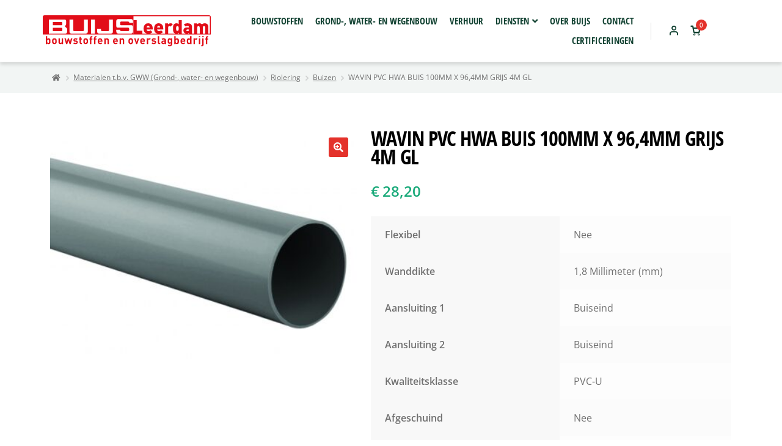

--- FILE ---
content_type: text/html; charset=UTF-8
request_url: https://www.buijsleerdam.nl/materialen-t-b-v-gww-grond-water-en-wegenbouw/riolering/wavin-pvc-hwa-buis-100mm-x-964mm-grijs-4m-gl/
body_size: 16839
content:
<!doctype html>
<html lang="nl-NL">
<head>
    <meta charset="UTF-8">
    <meta name="viewport" content="width=device-width, initial-scale=1">
    <link rel="profile" href="http://gmpg.org/xfn/11">
    <link rel="icon" type="image/png" href="https://www.buijsleerdam.nl/wp-content/themes/buro26-child/assets/img/favicon.ico"/>
    <link rel="pingback" href="">
    <script src="https://www.buijsleerdam.nl/wp-content/themes/buro26-child/js/bootstrap.min.js"></script>
    <script src="https://www.buijsleerdam.nl/wp-content/themes/buro26-child/js/custom.js"></script>

    <meta name='robots' content='index, follow, max-image-preview:large, max-snippet:-1, max-video-preview:-1' />
	<style>img:is([sizes="auto" i], [sizes^="auto," i]) { contain-intrinsic-size: 3000px 1500px }</style>
	
	<!-- This site is optimized with the Yoast SEO plugin v26.3 - https://yoast.com/wordpress/plugins/seo/ -->
	<title>WAVIN PVC HWA BUIS 100MM X 96,4MM GRIJS 4M GL - Buijs Leerdam</title>
	<link rel="canonical" href="https://www.buijsleerdam.nl/materialen-t-b-v-gww-grond-water-en-wegenbouw/riolering/wavin-pvc-hwa-buis-100mm-x-964mm-grijs-4m-gl/" />
	<meta property="og:locale" content="nl_NL" />
	<meta property="og:type" content="article" />
	<meta property="og:title" content="WAVIN PVC HWA BUIS 100MM X 96,4MM GRIJS 4M GL - Buijs Leerdam" />
	<meta property="og:description" content="Grijze hemelwaterafvoerbuis 100mm, de lengte is 4 meter." />
	<meta property="og:url" content="https://www.buijsleerdam.nl/materialen-t-b-v-gww-grond-water-en-wegenbouw/riolering/wavin-pvc-hwa-buis-100mm-x-964mm-grijs-4m-gl/" />
	<meta property="og:site_name" content="Buijs Leerdam" />
	<meta property="article:modified_time" content="2025-09-23T09:27:36+00:00" />
	<meta property="og:image" content="https://www.buijsleerdam.nl/wp-content/uploads/WAVIN-PVC-HWA-BUIS-70MM-X-670MM-GRIJS-4M-GL.jpg" />
	<meta property="og:image:width" content="500" />
	<meta property="og:image:height" content="374" />
	<meta property="og:image:type" content="image/jpeg" />
	<meta name="twitter:card" content="summary_large_image" />
	<meta name="twitter:label1" content="Geschatte leestijd" />
	<meta name="twitter:data1" content="1 minuut" />
	<script type="application/ld+json" class="yoast-schema-graph">{"@context":"https://schema.org","@graph":[{"@type":"WebPage","@id":"https://www.buijsleerdam.nl/materialen-t-b-v-gww-grond-water-en-wegenbouw/riolering/wavin-pvc-hwa-buis-100mm-x-964mm-grijs-4m-gl/","url":"https://www.buijsleerdam.nl/materialen-t-b-v-gww-grond-water-en-wegenbouw/riolering/wavin-pvc-hwa-buis-100mm-x-964mm-grijs-4m-gl/","name":"WAVIN PVC HWA BUIS 100MM X 96,4MM GRIJS 4M GL - Buijs Leerdam","isPartOf":{"@id":"https://www.buijsleerdam.nl/#website"},"primaryImageOfPage":{"@id":"https://www.buijsleerdam.nl/materialen-t-b-v-gww-grond-water-en-wegenbouw/riolering/wavin-pvc-hwa-buis-100mm-x-964mm-grijs-4m-gl/#primaryimage"},"image":{"@id":"https://www.buijsleerdam.nl/materialen-t-b-v-gww-grond-water-en-wegenbouw/riolering/wavin-pvc-hwa-buis-100mm-x-964mm-grijs-4m-gl/#primaryimage"},"thumbnailUrl":"https://www.buijsleerdam.nl/wp-content/uploads/WAVIN-PVC-HWA-BUIS-70MM-X-670MM-GRIJS-4M-GL.jpg","datePublished":"2022-06-27T09:36:28+00:00","dateModified":"2025-09-23T09:27:36+00:00","breadcrumb":{"@id":"https://www.buijsleerdam.nl/materialen-t-b-v-gww-grond-water-en-wegenbouw/riolering/wavin-pvc-hwa-buis-100mm-x-964mm-grijs-4m-gl/#breadcrumb"},"inLanguage":"nl-NL","potentialAction":[{"@type":"ReadAction","target":["https://www.buijsleerdam.nl/materialen-t-b-v-gww-grond-water-en-wegenbouw/riolering/wavin-pvc-hwa-buis-100mm-x-964mm-grijs-4m-gl/"]}]},{"@type":"ImageObject","inLanguage":"nl-NL","@id":"https://www.buijsleerdam.nl/materialen-t-b-v-gww-grond-water-en-wegenbouw/riolering/wavin-pvc-hwa-buis-100mm-x-964mm-grijs-4m-gl/#primaryimage","url":"https://www.buijsleerdam.nl/wp-content/uploads/WAVIN-PVC-HWA-BUIS-70MM-X-670MM-GRIJS-4M-GL.jpg","contentUrl":"https://www.buijsleerdam.nl/wp-content/uploads/WAVIN-PVC-HWA-BUIS-70MM-X-670MM-GRIJS-4M-GL.jpg","width":500,"height":374},{"@type":"BreadcrumbList","@id":"https://www.buijsleerdam.nl/materialen-t-b-v-gww-grond-water-en-wegenbouw/riolering/wavin-pvc-hwa-buis-100mm-x-964mm-grijs-4m-gl/#breadcrumb","itemListElement":[{"@type":"ListItem","position":1,"name":"Home","item":"https://www.buijsleerdam.nl/"},{"@type":"ListItem","position":2,"name":"Winkel","item":"https://www.buijsleerdam.nl/winkel/"},{"@type":"ListItem","position":3,"name":"WAVIN PVC HWA BUIS 100MM X 96,4MM GRIJS 4M GL"}]},{"@type":"WebSite","@id":"https://www.buijsleerdam.nl/#website","url":"https://www.buijsleerdam.nl/","name":"Buijs Leerdam","description":"Bouwstoffen en overslagbedrijf","publisher":{"@id":"https://www.buijsleerdam.nl/#organization"},"potentialAction":[{"@type":"SearchAction","target":{"@type":"EntryPoint","urlTemplate":"https://www.buijsleerdam.nl/?s={search_term_string}"},"query-input":{"@type":"PropertyValueSpecification","valueRequired":true,"valueName":"search_term_string"}}],"inLanguage":"nl-NL"},{"@type":"Organization","@id":"https://www.buijsleerdam.nl/#organization","name":"Buijs Leerdam","url":"https://www.buijsleerdam.nl/","logo":{"@type":"ImageObject","inLanguage":"nl-NL","@id":"https://www.buijsleerdam.nl/#/schema/logo/image/","url":"https://www.buijsleerdam.nl/wp-content/uploads/screenshot.310.jpg","contentUrl":"https://www.buijsleerdam.nl/wp-content/uploads/screenshot.310.jpg","width":915,"height":363,"caption":"Buijs Leerdam"},"image":{"@id":"https://www.buijsleerdam.nl/#/schema/logo/image/"},"sameAs":["https://nl.linkedin.com/company/buijs-leerdam-b-v"]}]}</script>
	<!-- / Yoast SEO plugin. -->


<link rel='dns-prefetch' href='//fonts.googleapis.com' />
<link rel="alternate" type="application/rss+xml" title="Buijs Leerdam &raquo; feed" href="https://www.buijsleerdam.nl/feed/" />
<link rel="alternate" type="application/rss+xml" title="Buijs Leerdam &raquo; reacties feed" href="https://www.buijsleerdam.nl/comments/feed/" />
<script>
window._wpemojiSettings = {"baseUrl":"https:\/\/s.w.org\/images\/core\/emoji\/16.0.1\/72x72\/","ext":".png","svgUrl":"https:\/\/s.w.org\/images\/core\/emoji\/16.0.1\/svg\/","svgExt":".svg","source":{"concatemoji":"https:\/\/www.buijsleerdam.nl\/wp-includes\/js\/wp-emoji-release.min.js?ver=6.8.3"}};
/*! This file is auto-generated */
!function(s,n){var o,i,e;function c(e){try{var t={supportTests:e,timestamp:(new Date).valueOf()};sessionStorage.setItem(o,JSON.stringify(t))}catch(e){}}function p(e,t,n){e.clearRect(0,0,e.canvas.width,e.canvas.height),e.fillText(t,0,0);var t=new Uint32Array(e.getImageData(0,0,e.canvas.width,e.canvas.height).data),a=(e.clearRect(0,0,e.canvas.width,e.canvas.height),e.fillText(n,0,0),new Uint32Array(e.getImageData(0,0,e.canvas.width,e.canvas.height).data));return t.every(function(e,t){return e===a[t]})}function u(e,t){e.clearRect(0,0,e.canvas.width,e.canvas.height),e.fillText(t,0,0);for(var n=e.getImageData(16,16,1,1),a=0;a<n.data.length;a++)if(0!==n.data[a])return!1;return!0}function f(e,t,n,a){switch(t){case"flag":return n(e,"\ud83c\udff3\ufe0f\u200d\u26a7\ufe0f","\ud83c\udff3\ufe0f\u200b\u26a7\ufe0f")?!1:!n(e,"\ud83c\udde8\ud83c\uddf6","\ud83c\udde8\u200b\ud83c\uddf6")&&!n(e,"\ud83c\udff4\udb40\udc67\udb40\udc62\udb40\udc65\udb40\udc6e\udb40\udc67\udb40\udc7f","\ud83c\udff4\u200b\udb40\udc67\u200b\udb40\udc62\u200b\udb40\udc65\u200b\udb40\udc6e\u200b\udb40\udc67\u200b\udb40\udc7f");case"emoji":return!a(e,"\ud83e\udedf")}return!1}function g(e,t,n,a){var r="undefined"!=typeof WorkerGlobalScope&&self instanceof WorkerGlobalScope?new OffscreenCanvas(300,150):s.createElement("canvas"),o=r.getContext("2d",{willReadFrequently:!0}),i=(o.textBaseline="top",o.font="600 32px Arial",{});return e.forEach(function(e){i[e]=t(o,e,n,a)}),i}function t(e){var t=s.createElement("script");t.src=e,t.defer=!0,s.head.appendChild(t)}"undefined"!=typeof Promise&&(o="wpEmojiSettingsSupports",i=["flag","emoji"],n.supports={everything:!0,everythingExceptFlag:!0},e=new Promise(function(e){s.addEventListener("DOMContentLoaded",e,{once:!0})}),new Promise(function(t){var n=function(){try{var e=JSON.parse(sessionStorage.getItem(o));if("object"==typeof e&&"number"==typeof e.timestamp&&(new Date).valueOf()<e.timestamp+604800&&"object"==typeof e.supportTests)return e.supportTests}catch(e){}return null}();if(!n){if("undefined"!=typeof Worker&&"undefined"!=typeof OffscreenCanvas&&"undefined"!=typeof URL&&URL.createObjectURL&&"undefined"!=typeof Blob)try{var e="postMessage("+g.toString()+"("+[JSON.stringify(i),f.toString(),p.toString(),u.toString()].join(",")+"));",a=new Blob([e],{type:"text/javascript"}),r=new Worker(URL.createObjectURL(a),{name:"wpTestEmojiSupports"});return void(r.onmessage=function(e){c(n=e.data),r.terminate(),t(n)})}catch(e){}c(n=g(i,f,p,u))}t(n)}).then(function(e){for(var t in e)n.supports[t]=e[t],n.supports.everything=n.supports.everything&&n.supports[t],"flag"!==t&&(n.supports.everythingExceptFlag=n.supports.everythingExceptFlag&&n.supports[t]);n.supports.everythingExceptFlag=n.supports.everythingExceptFlag&&!n.supports.flag,n.DOMReady=!1,n.readyCallback=function(){n.DOMReady=!0}}).then(function(){return e}).then(function(){var e;n.supports.everything||(n.readyCallback(),(e=n.source||{}).concatemoji?t(e.concatemoji):e.wpemoji&&e.twemoji&&(t(e.twemoji),t(e.wpemoji)))}))}((window,document),window._wpemojiSettings);
</script>
<link rel='stylesheet' id='addify_csp_front_css-css' href='https://www.buijsleerdam.nl/wp-content/plugins/role-based-pricing-for-woocommerce//assets/css/addify_csp_front_css.css?ver=1.0' media='all' />
<style id='wp-emoji-styles-inline-css'>

	img.wp-smiley, img.emoji {
		display: inline !important;
		border: none !important;
		box-shadow: none !important;
		height: 1em !important;
		width: 1em !important;
		margin: 0 0.07em !important;
		vertical-align: -0.1em !important;
		background: none !important;
		padding: 0 !important;
	}
</style>
<link rel='stylesheet' id='wp-block-library-css' href='https://www.buijsleerdam.nl/wp-includes/css/dist/block-library/style.min.css?ver=6.8.3' media='all' />
<style id='wp-block-library-theme-inline-css'>
.wp-block-audio :where(figcaption){color:#555;font-size:13px;text-align:center}.is-dark-theme .wp-block-audio :where(figcaption){color:#ffffffa6}.wp-block-audio{margin:0 0 1em}.wp-block-code{border:1px solid #ccc;border-radius:4px;font-family:Menlo,Consolas,monaco,monospace;padding:.8em 1em}.wp-block-embed :where(figcaption){color:#555;font-size:13px;text-align:center}.is-dark-theme .wp-block-embed :where(figcaption){color:#ffffffa6}.wp-block-embed{margin:0 0 1em}.blocks-gallery-caption{color:#555;font-size:13px;text-align:center}.is-dark-theme .blocks-gallery-caption{color:#ffffffa6}:root :where(.wp-block-image figcaption){color:#555;font-size:13px;text-align:center}.is-dark-theme :root :where(.wp-block-image figcaption){color:#ffffffa6}.wp-block-image{margin:0 0 1em}.wp-block-pullquote{border-bottom:4px solid;border-top:4px solid;color:currentColor;margin-bottom:1.75em}.wp-block-pullquote cite,.wp-block-pullquote footer,.wp-block-pullquote__citation{color:currentColor;font-size:.8125em;font-style:normal;text-transform:uppercase}.wp-block-quote{border-left:.25em solid;margin:0 0 1.75em;padding-left:1em}.wp-block-quote cite,.wp-block-quote footer{color:currentColor;font-size:.8125em;font-style:normal;position:relative}.wp-block-quote:where(.has-text-align-right){border-left:none;border-right:.25em solid;padding-left:0;padding-right:1em}.wp-block-quote:where(.has-text-align-center){border:none;padding-left:0}.wp-block-quote.is-large,.wp-block-quote.is-style-large,.wp-block-quote:where(.is-style-plain){border:none}.wp-block-search .wp-block-search__label{font-weight:700}.wp-block-search__button{border:1px solid #ccc;padding:.375em .625em}:where(.wp-block-group.has-background){padding:1.25em 2.375em}.wp-block-separator.has-css-opacity{opacity:.4}.wp-block-separator{border:none;border-bottom:2px solid;margin-left:auto;margin-right:auto}.wp-block-separator.has-alpha-channel-opacity{opacity:1}.wp-block-separator:not(.is-style-wide):not(.is-style-dots){width:100px}.wp-block-separator.has-background:not(.is-style-dots){border-bottom:none;height:1px}.wp-block-separator.has-background:not(.is-style-wide):not(.is-style-dots){height:2px}.wp-block-table{margin:0 0 1em}.wp-block-table td,.wp-block-table th{word-break:normal}.wp-block-table :where(figcaption){color:#555;font-size:13px;text-align:center}.is-dark-theme .wp-block-table :where(figcaption){color:#ffffffa6}.wp-block-video :where(figcaption){color:#555;font-size:13px;text-align:center}.is-dark-theme .wp-block-video :where(figcaption){color:#ffffffa6}.wp-block-video{margin:0 0 1em}:root :where(.wp-block-template-part.has-background){margin-bottom:0;margin-top:0;padding:1.25em 2.375em}
</style>
<style id='classic-theme-styles-inline-css'>
/*! This file is auto-generated */
.wp-block-button__link{color:#fff;background-color:#32373c;border-radius:9999px;box-shadow:none;text-decoration:none;padding:calc(.667em + 2px) calc(1.333em + 2px);font-size:1.125em}.wp-block-file__button{background:#32373c;color:#fff;text-decoration:none}
</style>
<link rel='stylesheet' id='storefront-gutenberg-blocks-css' href='https://www.buijsleerdam.nl/wp-content/themes/storefront/assets/css/base/gutenberg-blocks.css?ver=4.6.1' media='all' />
<style id='storefront-gutenberg-blocks-inline-css'>

				.wp-block-button__link:not(.has-text-color) {
					color: #333333;
				}

				.wp-block-button__link:not(.has-text-color):hover,
				.wp-block-button__link:not(.has-text-color):focus,
				.wp-block-button__link:not(.has-text-color):active {
					color: #333333;
				}

				.wp-block-button__link:not(.has-background) {
					background-color: #eeeeee;
				}

				.wp-block-button__link:not(.has-background):hover,
				.wp-block-button__link:not(.has-background):focus,
				.wp-block-button__link:not(.has-background):active {
					border-color: #d5d5d5;
					background-color: #d5d5d5;
				}

				.wc-block-grid__products .wc-block-grid__product .wp-block-button__link {
					background-color: #eeeeee;
					border-color: #eeeeee;
					color: #333333;
				}

				.wp-block-quote footer,
				.wp-block-quote cite,
				.wp-block-quote__citation {
					color: #6d6d6d;
				}

				.wp-block-pullquote cite,
				.wp-block-pullquote footer,
				.wp-block-pullquote__citation {
					color: #6d6d6d;
				}

				.wp-block-image figcaption {
					color: #6d6d6d;
				}

				.wp-block-separator.is-style-dots::before {
					color: #333333;
				}

				.wp-block-file a.wp-block-file__button {
					color: #333333;
					background-color: #eeeeee;
					border-color: #eeeeee;
				}

				.wp-block-file a.wp-block-file__button:hover,
				.wp-block-file a.wp-block-file__button:focus,
				.wp-block-file a.wp-block-file__button:active {
					color: #333333;
					background-color: #d5d5d5;
				}

				.wp-block-code,
				.wp-block-preformatted pre {
					color: #6d6d6d;
				}

				.wp-block-table:not( .has-background ):not( .is-style-stripes ) tbody tr:nth-child(2n) td {
					background-color: #fdfdfd;
				}

				.wp-block-cover .wp-block-cover__inner-container h1:not(.has-text-color),
				.wp-block-cover .wp-block-cover__inner-container h2:not(.has-text-color),
				.wp-block-cover .wp-block-cover__inner-container h3:not(.has-text-color),
				.wp-block-cover .wp-block-cover__inner-container h4:not(.has-text-color),
				.wp-block-cover .wp-block-cover__inner-container h5:not(.has-text-color),
				.wp-block-cover .wp-block-cover__inner-container h6:not(.has-text-color) {
					color: #000000;
				}

				.wc-block-components-price-slider__range-input-progress,
				.rtl .wc-block-components-price-slider__range-input-progress {
					--range-color: #7f54b3;
				}

				/* Target only IE11 */
				@media all and (-ms-high-contrast: none), (-ms-high-contrast: active) {
					.wc-block-components-price-slider__range-input-progress {
						background: #7f54b3;
					}
				}

				.wc-block-components-button:not(.is-link) {
					background-color: #333333;
					color: #ffffff;
				}

				.wc-block-components-button:not(.is-link):hover,
				.wc-block-components-button:not(.is-link):focus,
				.wc-block-components-button:not(.is-link):active {
					background-color: #1a1a1a;
					color: #ffffff;
				}

				.wc-block-components-button:not(.is-link):disabled {
					background-color: #333333;
					color: #ffffff;
				}

				.wc-block-cart__submit-container {
					background-color: #ffffff;
				}

				.wc-block-cart__submit-container::before {
					color: rgba(220,220,220,0.5);
				}

				.wc-block-components-order-summary-item__quantity {
					background-color: #ffffff;
					border-color: #6d6d6d;
					box-shadow: 0 0 0 2px #ffffff;
					color: #6d6d6d;
				}
			
</style>
<style id='global-styles-inline-css'>
:root{--wp--preset--aspect-ratio--square: 1;--wp--preset--aspect-ratio--4-3: 4/3;--wp--preset--aspect-ratio--3-4: 3/4;--wp--preset--aspect-ratio--3-2: 3/2;--wp--preset--aspect-ratio--2-3: 2/3;--wp--preset--aspect-ratio--16-9: 16/9;--wp--preset--aspect-ratio--9-16: 9/16;--wp--preset--color--black: #000000;--wp--preset--color--cyan-bluish-gray: #abb8c3;--wp--preset--color--white: #ffffff;--wp--preset--color--pale-pink: #f78da7;--wp--preset--color--vivid-red: #cf2e2e;--wp--preset--color--luminous-vivid-orange: #ff6900;--wp--preset--color--luminous-vivid-amber: #fcb900;--wp--preset--color--light-green-cyan: #7bdcb5;--wp--preset--color--vivid-green-cyan: #00d084;--wp--preset--color--pale-cyan-blue: #8ed1fc;--wp--preset--color--vivid-cyan-blue: #0693e3;--wp--preset--color--vivid-purple: #9b51e0;--wp--preset--gradient--vivid-cyan-blue-to-vivid-purple: linear-gradient(135deg,rgba(6,147,227,1) 0%,rgb(155,81,224) 100%);--wp--preset--gradient--light-green-cyan-to-vivid-green-cyan: linear-gradient(135deg,rgb(122,220,180) 0%,rgb(0,208,130) 100%);--wp--preset--gradient--luminous-vivid-amber-to-luminous-vivid-orange: linear-gradient(135deg,rgba(252,185,0,1) 0%,rgba(255,105,0,1) 100%);--wp--preset--gradient--luminous-vivid-orange-to-vivid-red: linear-gradient(135deg,rgba(255,105,0,1) 0%,rgb(207,46,46) 100%);--wp--preset--gradient--very-light-gray-to-cyan-bluish-gray: linear-gradient(135deg,rgb(238,238,238) 0%,rgb(169,184,195) 100%);--wp--preset--gradient--cool-to-warm-spectrum: linear-gradient(135deg,rgb(74,234,220) 0%,rgb(151,120,209) 20%,rgb(207,42,186) 40%,rgb(238,44,130) 60%,rgb(251,105,98) 80%,rgb(254,248,76) 100%);--wp--preset--gradient--blush-light-purple: linear-gradient(135deg,rgb(255,206,236) 0%,rgb(152,150,240) 100%);--wp--preset--gradient--blush-bordeaux: linear-gradient(135deg,rgb(254,205,165) 0%,rgb(254,45,45) 50%,rgb(107,0,62) 100%);--wp--preset--gradient--luminous-dusk: linear-gradient(135deg,rgb(255,203,112) 0%,rgb(199,81,192) 50%,rgb(65,88,208) 100%);--wp--preset--gradient--pale-ocean: linear-gradient(135deg,rgb(255,245,203) 0%,rgb(182,227,212) 50%,rgb(51,167,181) 100%);--wp--preset--gradient--electric-grass: linear-gradient(135deg,rgb(202,248,128) 0%,rgb(113,206,126) 100%);--wp--preset--gradient--midnight: linear-gradient(135deg,rgb(2,3,129) 0%,rgb(40,116,252) 100%);--wp--preset--font-size--small: 14px;--wp--preset--font-size--medium: 23px;--wp--preset--font-size--large: 26px;--wp--preset--font-size--x-large: 42px;--wp--preset--font-size--normal: 16px;--wp--preset--font-size--huge: 37px;--wp--preset--spacing--20: 0.44rem;--wp--preset--spacing--30: 0.67rem;--wp--preset--spacing--40: 1rem;--wp--preset--spacing--50: 1.5rem;--wp--preset--spacing--60: 2.25rem;--wp--preset--spacing--70: 3.38rem;--wp--preset--spacing--80: 5.06rem;--wp--preset--shadow--natural: 6px 6px 9px rgba(0, 0, 0, 0.2);--wp--preset--shadow--deep: 12px 12px 50px rgba(0, 0, 0, 0.4);--wp--preset--shadow--sharp: 6px 6px 0px rgba(0, 0, 0, 0.2);--wp--preset--shadow--outlined: 6px 6px 0px -3px rgba(255, 255, 255, 1), 6px 6px rgba(0, 0, 0, 1);--wp--preset--shadow--crisp: 6px 6px 0px rgba(0, 0, 0, 1);}:root :where(.is-layout-flow) > :first-child{margin-block-start: 0;}:root :where(.is-layout-flow) > :last-child{margin-block-end: 0;}:root :where(.is-layout-flow) > *{margin-block-start: 24px;margin-block-end: 0;}:root :where(.is-layout-constrained) > :first-child{margin-block-start: 0;}:root :where(.is-layout-constrained) > :last-child{margin-block-end: 0;}:root :where(.is-layout-constrained) > *{margin-block-start: 24px;margin-block-end: 0;}:root :where(.is-layout-flex){gap: 24px;}:root :where(.is-layout-grid){gap: 24px;}body .is-layout-flex{display: flex;}.is-layout-flex{flex-wrap: wrap;align-items: center;}.is-layout-flex > :is(*, div){margin: 0;}body .is-layout-grid{display: grid;}.is-layout-grid > :is(*, div){margin: 0;}.has-black-color{color: var(--wp--preset--color--black) !important;}.has-cyan-bluish-gray-color{color: var(--wp--preset--color--cyan-bluish-gray) !important;}.has-white-color{color: var(--wp--preset--color--white) !important;}.has-pale-pink-color{color: var(--wp--preset--color--pale-pink) !important;}.has-vivid-red-color{color: var(--wp--preset--color--vivid-red) !important;}.has-luminous-vivid-orange-color{color: var(--wp--preset--color--luminous-vivid-orange) !important;}.has-luminous-vivid-amber-color{color: var(--wp--preset--color--luminous-vivid-amber) !important;}.has-light-green-cyan-color{color: var(--wp--preset--color--light-green-cyan) !important;}.has-vivid-green-cyan-color{color: var(--wp--preset--color--vivid-green-cyan) !important;}.has-pale-cyan-blue-color{color: var(--wp--preset--color--pale-cyan-blue) !important;}.has-vivid-cyan-blue-color{color: var(--wp--preset--color--vivid-cyan-blue) !important;}.has-vivid-purple-color{color: var(--wp--preset--color--vivid-purple) !important;}.has-black-background-color{background-color: var(--wp--preset--color--black) !important;}.has-cyan-bluish-gray-background-color{background-color: var(--wp--preset--color--cyan-bluish-gray) !important;}.has-white-background-color{background-color: var(--wp--preset--color--white) !important;}.has-pale-pink-background-color{background-color: var(--wp--preset--color--pale-pink) !important;}.has-vivid-red-background-color{background-color: var(--wp--preset--color--vivid-red) !important;}.has-luminous-vivid-orange-background-color{background-color: var(--wp--preset--color--luminous-vivid-orange) !important;}.has-luminous-vivid-amber-background-color{background-color: var(--wp--preset--color--luminous-vivid-amber) !important;}.has-light-green-cyan-background-color{background-color: var(--wp--preset--color--light-green-cyan) !important;}.has-vivid-green-cyan-background-color{background-color: var(--wp--preset--color--vivid-green-cyan) !important;}.has-pale-cyan-blue-background-color{background-color: var(--wp--preset--color--pale-cyan-blue) !important;}.has-vivid-cyan-blue-background-color{background-color: var(--wp--preset--color--vivid-cyan-blue) !important;}.has-vivid-purple-background-color{background-color: var(--wp--preset--color--vivid-purple) !important;}.has-black-border-color{border-color: var(--wp--preset--color--black) !important;}.has-cyan-bluish-gray-border-color{border-color: var(--wp--preset--color--cyan-bluish-gray) !important;}.has-white-border-color{border-color: var(--wp--preset--color--white) !important;}.has-pale-pink-border-color{border-color: var(--wp--preset--color--pale-pink) !important;}.has-vivid-red-border-color{border-color: var(--wp--preset--color--vivid-red) !important;}.has-luminous-vivid-orange-border-color{border-color: var(--wp--preset--color--luminous-vivid-orange) !important;}.has-luminous-vivid-amber-border-color{border-color: var(--wp--preset--color--luminous-vivid-amber) !important;}.has-light-green-cyan-border-color{border-color: var(--wp--preset--color--light-green-cyan) !important;}.has-vivid-green-cyan-border-color{border-color: var(--wp--preset--color--vivid-green-cyan) !important;}.has-pale-cyan-blue-border-color{border-color: var(--wp--preset--color--pale-cyan-blue) !important;}.has-vivid-cyan-blue-border-color{border-color: var(--wp--preset--color--vivid-cyan-blue) !important;}.has-vivid-purple-border-color{border-color: var(--wp--preset--color--vivid-purple) !important;}.has-vivid-cyan-blue-to-vivid-purple-gradient-background{background: var(--wp--preset--gradient--vivid-cyan-blue-to-vivid-purple) !important;}.has-light-green-cyan-to-vivid-green-cyan-gradient-background{background: var(--wp--preset--gradient--light-green-cyan-to-vivid-green-cyan) !important;}.has-luminous-vivid-amber-to-luminous-vivid-orange-gradient-background{background: var(--wp--preset--gradient--luminous-vivid-amber-to-luminous-vivid-orange) !important;}.has-luminous-vivid-orange-to-vivid-red-gradient-background{background: var(--wp--preset--gradient--luminous-vivid-orange-to-vivid-red) !important;}.has-very-light-gray-to-cyan-bluish-gray-gradient-background{background: var(--wp--preset--gradient--very-light-gray-to-cyan-bluish-gray) !important;}.has-cool-to-warm-spectrum-gradient-background{background: var(--wp--preset--gradient--cool-to-warm-spectrum) !important;}.has-blush-light-purple-gradient-background{background: var(--wp--preset--gradient--blush-light-purple) !important;}.has-blush-bordeaux-gradient-background{background: var(--wp--preset--gradient--blush-bordeaux) !important;}.has-luminous-dusk-gradient-background{background: var(--wp--preset--gradient--luminous-dusk) !important;}.has-pale-ocean-gradient-background{background: var(--wp--preset--gradient--pale-ocean) !important;}.has-electric-grass-gradient-background{background: var(--wp--preset--gradient--electric-grass) !important;}.has-midnight-gradient-background{background: var(--wp--preset--gradient--midnight) !important;}.has-small-font-size{font-size: var(--wp--preset--font-size--small) !important;}.has-medium-font-size{font-size: var(--wp--preset--font-size--medium) !important;}.has-large-font-size{font-size: var(--wp--preset--font-size--large) !important;}.has-x-large-font-size{font-size: var(--wp--preset--font-size--x-large) !important;}
:root :where(.wp-block-pullquote){font-size: 1.5em;line-height: 1.6;}
</style>
<link rel='stylesheet' id='photoswipe-css' href='https://www.buijsleerdam.nl/wp-content/plugins/woocommerce/assets/css/photoswipe/photoswipe.min.css?ver=10.3.5' media='all' />
<link rel='stylesheet' id='photoswipe-default-skin-css' href='https://www.buijsleerdam.nl/wp-content/plugins/woocommerce/assets/css/photoswipe/default-skin/default-skin.min.css?ver=10.3.5' media='all' />
<style id='woocommerce-inline-inline-css'>
.woocommerce form .form-row .required { visibility: visible; }
</style>
<link rel='stylesheet' id='wcrp-rental-products-public-css' href='https://www.buijsleerdam.nl/wp-content/plugins/wcrp-rental-products/assets/css/public.min.css?ver=6.3.4' media='all' />
<link rel='stylesheet' id='brands-styles-css' href='https://www.buijsleerdam.nl/wp-content/plugins/woocommerce/assets/css/brands.css?ver=10.3.5' media='all' />
<link rel='stylesheet' id='storefront-style-css' href='https://www.buijsleerdam.nl/wp-content/themes/storefront/style.css?ver=4.6.1' media='all' />
<style id='storefront-style-inline-css'>

			.main-navigation ul li a,
			.site-title a,
			ul.menu li a,
			.site-branding h1 a,
			button.menu-toggle,
			button.menu-toggle:hover,
			.handheld-navigation .dropdown-toggle {
				color: #333333;
			}

			button.menu-toggle,
			button.menu-toggle:hover {
				border-color: #333333;
			}

			.main-navigation ul li a:hover,
			.main-navigation ul li:hover > a,
			.site-title a:hover,
			.site-header ul.menu li.current-menu-item > a {
				color: #747474;
			}

			table:not( .has-background ) th {
				background-color: #f8f8f8;
			}

			table:not( .has-background ) tbody td {
				background-color: #fdfdfd;
			}

			table:not( .has-background ) tbody tr:nth-child(2n) td,
			fieldset,
			fieldset legend {
				background-color: #fbfbfb;
			}

			.site-header,
			.secondary-navigation ul ul,
			.main-navigation ul.menu > li.menu-item-has-children:after,
			.secondary-navigation ul.menu ul,
			.storefront-handheld-footer-bar,
			.storefront-handheld-footer-bar ul li > a,
			.storefront-handheld-footer-bar ul li.search .site-search,
			button.menu-toggle,
			button.menu-toggle:hover {
				background-color: #ffffff;
			}

			p.site-description,
			.site-header,
			.storefront-handheld-footer-bar {
				color: #404040;
			}

			button.menu-toggle:after,
			button.menu-toggle:before,
			button.menu-toggle span:before {
				background-color: #333333;
			}

			h1, h2, h3, h4, h5, h6, .wc-block-grid__product-title {
				color: #333333;
			}

			.widget h1 {
				border-bottom-color: #333333;
			}

			body,
			.secondary-navigation a {
				color: #6d6d6d;
			}

			.widget-area .widget a,
			.hentry .entry-header .posted-on a,
			.hentry .entry-header .post-author a,
			.hentry .entry-header .post-comments a,
			.hentry .entry-header .byline a {
				color: #727272;
			}

			a {
				color: #7f54b3;
			}

			a:focus,
			button:focus,
			.button.alt:focus,
			input:focus,
			textarea:focus,
			input[type="button"]:focus,
			input[type="reset"]:focus,
			input[type="submit"]:focus,
			input[type="email"]:focus,
			input[type="tel"]:focus,
			input[type="url"]:focus,
			input[type="password"]:focus,
			input[type="search"]:focus {
				outline-color: #7f54b3;
			}

			button, input[type="button"], input[type="reset"], input[type="submit"], .button, .widget a.button {
				background-color: #eeeeee;
				border-color: #eeeeee;
				color: #333333;
			}

			button:hover, input[type="button"]:hover, input[type="reset"]:hover, input[type="submit"]:hover, .button:hover, .widget a.button:hover {
				background-color: #d5d5d5;
				border-color: #d5d5d5;
				color: #333333;
			}

			button.alt, input[type="button"].alt, input[type="reset"].alt, input[type="submit"].alt, .button.alt, .widget-area .widget a.button.alt {
				background-color: #333333;
				border-color: #333333;
				color: #ffffff;
			}

			button.alt:hover, input[type="button"].alt:hover, input[type="reset"].alt:hover, input[type="submit"].alt:hover, .button.alt:hover, .widget-area .widget a.button.alt:hover {
				background-color: #1a1a1a;
				border-color: #1a1a1a;
				color: #ffffff;
			}

			.pagination .page-numbers li .page-numbers.current {
				background-color: #e6e6e6;
				color: #636363;
			}

			#comments .comment-list .comment-content .comment-text {
				background-color: #f8f8f8;
			}

			.site-footer {
				background-color: #f0f0f0;
				color: #6d6d6d;
			}

			.site-footer a:not(.button):not(.components-button) {
				color: #333333;
			}

			.site-footer .storefront-handheld-footer-bar a:not(.button):not(.components-button) {
				color: #333333;
			}

			.site-footer h1, .site-footer h2, .site-footer h3, .site-footer h4, .site-footer h5, .site-footer h6, .site-footer .widget .widget-title, .site-footer .widget .widgettitle {
				color: #333333;
			}

			.page-template-template-homepage.has-post-thumbnail .type-page.has-post-thumbnail .entry-title {
				color: #000000;
			}

			.page-template-template-homepage.has-post-thumbnail .type-page.has-post-thumbnail .entry-content {
				color: #000000;
			}

			@media screen and ( min-width: 768px ) {
				.secondary-navigation ul.menu a:hover {
					color: #595959;
				}

				.secondary-navigation ul.menu a {
					color: #404040;
				}

				.main-navigation ul.menu ul.sub-menu,
				.main-navigation ul.nav-menu ul.children {
					background-color: #f0f0f0;
				}

				.site-header {
					border-bottom-color: #f0f0f0;
				}
			}
</style>
<link rel='stylesheet' id='storefront-icons-css' href='https://www.buijsleerdam.nl/wp-content/themes/storefront/assets/css/base/icons.css?ver=4.6.1' media='all' />
<link rel='stylesheet' id='storefront-fonts-css' href='https://fonts.googleapis.com/css?family=Source+Sans+Pro%3A400%2C300%2C300italic%2C400italic%2C600%2C700%2C900&#038;subset=latin%2Clatin-ext&#038;ver=4.6.1' media='all' />
<link rel='stylesheet' id='mollie-applepaydirect-css' href='https://www.buijsleerdam.nl/wp-content/plugins/mollie-payments-for-woocommerce/public/css/mollie-applepaydirect.min.css?ver=1763137100' media='screen' />
<link rel='stylesheet' id='storefront-woocommerce-style-css' href='https://www.buijsleerdam.nl/wp-content/themes/storefront/assets/css/woocommerce/woocommerce.css?ver=4.6.1' media='all' />
<style id='storefront-woocommerce-style-inline-css'>
@font-face {
				font-family: star;
				src: url(https://www.buijsleerdam.nl/wp-content/plugins/woocommerce/assets/fonts/star.eot);
				src:
					url(https://www.buijsleerdam.nl/wp-content/plugins/woocommerce/assets/fonts/star.eot?#iefix) format("embedded-opentype"),
					url(https://www.buijsleerdam.nl/wp-content/plugins/woocommerce/assets/fonts/star.woff) format("woff"),
					url(https://www.buijsleerdam.nl/wp-content/plugins/woocommerce/assets/fonts/star.ttf) format("truetype"),
					url(https://www.buijsleerdam.nl/wp-content/plugins/woocommerce/assets/fonts/star.svg#star) format("svg");
				font-weight: 400;
				font-style: normal;
			}
			@font-face {
				font-family: WooCommerce;
				src: url(https://www.buijsleerdam.nl/wp-content/plugins/woocommerce/assets/fonts/WooCommerce.eot);
				src:
					url(https://www.buijsleerdam.nl/wp-content/plugins/woocommerce/assets/fonts/WooCommerce.eot?#iefix) format("embedded-opentype"),
					url(https://www.buijsleerdam.nl/wp-content/plugins/woocommerce/assets/fonts/WooCommerce.woff) format("woff"),
					url(https://www.buijsleerdam.nl/wp-content/plugins/woocommerce/assets/fonts/WooCommerce.ttf) format("truetype"),
					url(https://www.buijsleerdam.nl/wp-content/plugins/woocommerce/assets/fonts/WooCommerce.svg#WooCommerce) format("svg");
				font-weight: 400;
				font-style: normal;
			}

			a.cart-contents,
			.site-header-cart .widget_shopping_cart a {
				color: #333333;
			}

			a.cart-contents:hover,
			.site-header-cart .widget_shopping_cart a:hover,
			.site-header-cart:hover > li > a {
				color: #747474;
			}

			table.cart td.product-remove,
			table.cart td.actions {
				border-top-color: #ffffff;
			}

			.storefront-handheld-footer-bar ul li.cart .count {
				background-color: #333333;
				color: #ffffff;
				border-color: #ffffff;
			}

			.woocommerce-tabs ul.tabs li.active a,
			ul.products li.product .price,
			.onsale,
			.wc-block-grid__product-onsale,
			.widget_search form:before,
			.widget_product_search form:before {
				color: #6d6d6d;
			}

			.woocommerce-breadcrumb a,
			a.woocommerce-review-link,
			.product_meta a {
				color: #727272;
			}

			.wc-block-grid__product-onsale,
			.onsale {
				border-color: #6d6d6d;
			}

			.star-rating span:before,
			.quantity .plus, .quantity .minus,
			p.stars a:hover:after,
			p.stars a:after,
			.star-rating span:before,
			#payment .payment_methods li input[type=radio]:first-child:checked+label:before {
				color: #7f54b3;
			}

			.widget_price_filter .ui-slider .ui-slider-range,
			.widget_price_filter .ui-slider .ui-slider-handle {
				background-color: #7f54b3;
			}

			.order_details {
				background-color: #f8f8f8;
			}

			.order_details > li {
				border-bottom: 1px dotted #e3e3e3;
			}

			.order_details:before,
			.order_details:after {
				background: -webkit-linear-gradient(transparent 0,transparent 0),-webkit-linear-gradient(135deg,#f8f8f8 33.33%,transparent 33.33%),-webkit-linear-gradient(45deg,#f8f8f8 33.33%,transparent 33.33%)
			}

			#order_review {
				background-color: #ffffff;
			}

			#payment .payment_methods > li .payment_box,
			#payment .place-order {
				background-color: #fafafa;
			}

			#payment .payment_methods > li:not(.woocommerce-notice) {
				background-color: #f5f5f5;
			}

			#payment .payment_methods > li:not(.woocommerce-notice):hover {
				background-color: #f0f0f0;
			}

			.woocommerce-pagination .page-numbers li .page-numbers.current {
				background-color: #e6e6e6;
				color: #636363;
			}

			.wc-block-grid__product-onsale,
			.onsale,
			.woocommerce-pagination .page-numbers li .page-numbers:not(.current) {
				color: #6d6d6d;
			}

			p.stars a:before,
			p.stars a:hover~a:before,
			p.stars.selected a.active~a:before {
				color: #6d6d6d;
			}

			p.stars.selected a.active:before,
			p.stars:hover a:before,
			p.stars.selected a:not(.active):before,
			p.stars.selected a.active:before {
				color: #7f54b3;
			}

			.single-product div.product .woocommerce-product-gallery .woocommerce-product-gallery__trigger {
				background-color: #eeeeee;
				color: #333333;
			}

			.single-product div.product .woocommerce-product-gallery .woocommerce-product-gallery__trigger:hover {
				background-color: #d5d5d5;
				border-color: #d5d5d5;
				color: #333333;
			}

			.button.added_to_cart:focus,
			.button.wc-forward:focus {
				outline-color: #7f54b3;
			}

			.added_to_cart,
			.site-header-cart .widget_shopping_cart a.button,
			.wc-block-grid__products .wc-block-grid__product .wp-block-button__link {
				background-color: #eeeeee;
				border-color: #eeeeee;
				color: #333333;
			}

			.added_to_cart:hover,
			.site-header-cart .widget_shopping_cart a.button:hover,
			.wc-block-grid__products .wc-block-grid__product .wp-block-button__link:hover {
				background-color: #d5d5d5;
				border-color: #d5d5d5;
				color: #333333;
			}

			.added_to_cart.alt, .added_to_cart, .widget a.button.checkout {
				background-color: #333333;
				border-color: #333333;
				color: #ffffff;
			}

			.added_to_cart.alt:hover, .added_to_cart:hover, .widget a.button.checkout:hover {
				background-color: #1a1a1a;
				border-color: #1a1a1a;
				color: #ffffff;
			}

			.button.loading {
				color: #eeeeee;
			}

			.button.loading:hover {
				background-color: #eeeeee;
			}

			.button.loading:after {
				color: #333333;
			}

			@media screen and ( min-width: 768px ) {
				.site-header-cart .widget_shopping_cart,
				.site-header .product_list_widget li .quantity {
					color: #404040;
				}

				.site-header-cart .widget_shopping_cart .buttons,
				.site-header-cart .widget_shopping_cart .total {
					background-color: #f5f5f5;
				}

				.site-header-cart .widget_shopping_cart {
					background-color: #f0f0f0;
				}
			}
				.storefront-product-pagination a {
					color: #6d6d6d;
					background-color: #ffffff;
				}
				.storefront-sticky-add-to-cart {
					color: #6d6d6d;
					background-color: #ffffff;
				}

				.storefront-sticky-add-to-cart a:not(.button) {
					color: #333333;
				}
</style>
<link rel='stylesheet' id='storefront-child-style-css' href='https://www.buijsleerdam.nl/wp-content/themes/buro26-child/style.css?ver=1.0' media='all' />
<link rel='stylesheet' id='storefront-woocommerce-brands-style-css' href='https://www.buijsleerdam.nl/wp-content/themes/storefront/assets/css/woocommerce/extensions/brands.css?ver=4.6.1' media='all' />
<script src="https://www.buijsleerdam.nl/wp-includes/js/jquery/jquery.min.js?ver=3.7.1" id="jquery-core-js"></script>
<script src="https://www.buijsleerdam.nl/wp-includes/js/jquery/jquery-migrate.min.js?ver=3.4.1" id="jquery-migrate-js"></script>
<script src="https://www.buijsleerdam.nl/wp-content/plugins/role-based-pricing-for-woocommerce/assets/js/addify_csp_front_js.js?ver=1.0" id="af_csp_front_js-js"></script>
<script id="my-ajax-script-js-extra">
var myAjaxObject = {"ajaxUrl":"https:\/\/www.buijsleerdam.nl\/wp-admin\/admin-ajax.php","nonce":"eeaa5bb720"};
</script>
<script src="https://www.buijsleerdam.nl/wp-content/plugins/role-based-pricing-for-woocommerce/includes/../assets/js/addify_csp_front_js.js?ver=1.0.0" id="my-ajax-script-js"></script>
<script src="https://www.buijsleerdam.nl/wp-content/plugins/woocommerce/assets/js/jquery-blockui/jquery.blockUI.min.js?ver=2.7.0-wc.10.3.5" id="wc-jquery-blockui-js" defer data-wp-strategy="defer"></script>
<script id="wc-add-to-cart-js-extra">
var wc_add_to_cart_params = {"ajax_url":"\/wp-admin\/admin-ajax.php","wc_ajax_url":"\/?wc-ajax=%%endpoint%%","i18n_view_cart":"Bekijk winkelwagen","cart_url":"https:\/\/www.buijsleerdam.nl\/winkelwagen\/","is_cart":"","cart_redirect_after_add":"no"};
</script>
<script src="https://www.buijsleerdam.nl/wp-content/plugins/woocommerce/assets/js/frontend/add-to-cart.min.js?ver=10.3.5" id="wc-add-to-cart-js" defer data-wp-strategy="defer"></script>
<script src="https://www.buijsleerdam.nl/wp-content/plugins/woocommerce/assets/js/zoom/jquery.zoom.min.js?ver=1.7.21-wc.10.3.5" id="wc-zoom-js" defer data-wp-strategy="defer"></script>
<script src="https://www.buijsleerdam.nl/wp-content/plugins/woocommerce/assets/js/flexslider/jquery.flexslider.min.js?ver=2.7.2-wc.10.3.5" id="wc-flexslider-js" defer data-wp-strategy="defer"></script>
<script src="https://www.buijsleerdam.nl/wp-content/plugins/woocommerce/assets/js/photoswipe/photoswipe.min.js?ver=4.1.1-wc.10.3.5" id="wc-photoswipe-js" defer data-wp-strategy="defer"></script>
<script src="https://www.buijsleerdam.nl/wp-content/plugins/woocommerce/assets/js/photoswipe/photoswipe-ui-default.min.js?ver=4.1.1-wc.10.3.5" id="wc-photoswipe-ui-default-js" defer data-wp-strategy="defer"></script>
<script id="wc-single-product-js-extra">
var wc_single_product_params = {"i18n_required_rating_text":"Selecteer een waardering","i18n_rating_options":["1 van de 5 sterren","2 van de 5 sterren","3 van de 5 sterren","4 van de 5 sterren","5 van de 5 sterren"],"i18n_product_gallery_trigger_text":"Afbeeldinggalerij in volledig scherm bekijken","review_rating_required":"yes","flexslider":{"rtl":false,"animation":"slide","smoothHeight":true,"directionNav":false,"controlNav":"thumbnails","slideshow":false,"animationSpeed":500,"animationLoop":false,"allowOneSlide":false},"zoom_enabled":"1","zoom_options":[],"photoswipe_enabled":"1","photoswipe_options":{"shareEl":false,"closeOnScroll":false,"history":false,"hideAnimationDuration":0,"showAnimationDuration":0},"flexslider_enabled":"1"};
</script>
<script src="https://www.buijsleerdam.nl/wp-content/plugins/woocommerce/assets/js/frontend/single-product.min.js?ver=10.3.5" id="wc-single-product-js" defer data-wp-strategy="defer"></script>
<script src="https://www.buijsleerdam.nl/wp-content/plugins/woocommerce/assets/js/js-cookie/js.cookie.min.js?ver=2.1.4-wc.10.3.5" id="wc-js-cookie-js" defer data-wp-strategy="defer"></script>
<script id="woocommerce-js-extra">
var woocommerce_params = {"ajax_url":"\/wp-admin\/admin-ajax.php","wc_ajax_url":"\/?wc-ajax=%%endpoint%%","i18n_password_show":"Wachtwoord weergeven","i18n_password_hide":"Wachtwoord verbergen"};
</script>
<script src="https://www.buijsleerdam.nl/wp-content/plugins/woocommerce/assets/js/frontend/woocommerce.min.js?ver=10.3.5" id="woocommerce-js" defer data-wp-strategy="defer"></script>
<script id="wc-cart-fragments-js-extra">
var wc_cart_fragments_params = {"ajax_url":"\/wp-admin\/admin-ajax.php","wc_ajax_url":"\/?wc-ajax=%%endpoint%%","cart_hash_key":"wc_cart_hash_c687bbdb9392fc2319ff51b763d63951","fragment_name":"wc_fragments_c687bbdb9392fc2319ff51b763d63951","request_timeout":"5000"};
</script>
<script src="https://www.buijsleerdam.nl/wp-content/plugins/woocommerce/assets/js/frontend/cart-fragments.min.js?ver=10.3.5" id="wc-cart-fragments-js" defer data-wp-strategy="defer"></script>
<link rel="https://api.w.org/" href="https://www.buijsleerdam.nl/wp-json/" /><link rel="alternate" title="JSON" type="application/json" href="https://www.buijsleerdam.nl/wp-json/wp/v2/product/1021" /><link rel="EditURI" type="application/rsd+xml" title="RSD" href="https://www.buijsleerdam.nl/xmlrpc.php?rsd" />
<meta name="generator" content="WordPress 6.8.3" />
<meta name="generator" content="WooCommerce 10.3.5" />
<link rel='shortlink' href='https://www.buijsleerdam.nl/?p=1021' />
<link rel="alternate" title="oEmbed (JSON)" type="application/json+oembed" href="https://www.buijsleerdam.nl/wp-json/oembed/1.0/embed?url=https%3A%2F%2Fwww.buijsleerdam.nl%2Fmaterialen-t-b-v-gww-grond-water-en-wegenbouw%2Friolering%2Fwavin-pvc-hwa-buis-100mm-x-964mm-grijs-4m-gl%2F" />
<link rel="alternate" title="oEmbed (XML)" type="text/xml+oembed" href="https://www.buijsleerdam.nl/wp-json/oembed/1.0/embed?url=https%3A%2F%2Fwww.buijsleerdam.nl%2Fmaterialen-t-b-v-gww-grond-water-en-wegenbouw%2Friolering%2Fwavin-pvc-hwa-buis-100mm-x-964mm-grijs-4m-gl%2F&#038;format=xml" />
	<noscript><style>.woocommerce-product-gallery{ opacity: 1 !important; }</style></noscript>
	    <link rel='stylesheet' href="https://www.buijsleerdam.nl/wp-content/themes/buro26-child/css/bootstrap/bootstrap.min.css"/>
    <link rel='stylesheet' href="https://www.buijsleerdam.nl/wp-content/themes/buro26-child/css/bootstrap/bootstrap-grid.min.css"/>
    <link rel='stylesheet' href="https://www.buijsleerdam.nl/wp-content/themes/buro26-child/css/custom.css"/>
    <!-- Global site tag (gtag.js) - Google Analytics -->
    <script async src="https://www.googletagmanager.com/gtag/js?id=G-KCS7QL1Y5E"></script>
    <script>
        window.dataLayer = window.dataLayer || [];
        function gtag(){dataLayer.push(arguments);}
        gtag('js', new Date());

        gtag('config', 'G-KCS7QL1Y5E');
    </script>
</head>
<body class="wp-singular product-template-default single single-product postid-1021 wp-embed-responsive wp-theme-storefront wp-child-theme-buro26-child theme-storefront woocommerce woocommerce-page woocommerce-no-js wcrp-rental-products-rental-form-position-before-quantity-field storefront-align-wide right-sidebar woocommerce-active">



<div id="page" class="hfeed site">
    
    <header id="masthead" class="site-header" role="banner" style="">

        
        <div class="container">
            <div class="row">
                <div class="col-12">
                    <div class="row align-items-center">
                        <div class="site-branding col-6 col-md-12 col-lg-3">
                            <a href="/" class="custom-logo-link" rel="home">
                                <img width="275"
                                     height="60"
                                     alt="Buijs Leerdam B.V."
                                     data-src="/wp-content/themes/buro26-child/assets/img/logo-buijs-leerdam.svg"
                                     class=" lazyloaded"
                                     src="/wp-content/themes/buro26-child/assets/img/logo-buijs-leerdam.svg">
                            </a>
                        </div>
                        <nav id="site-navigation" class="main-navigation col-auto" role="navigation" aria-label="Hoofdmenu">
                            <button class="menu-toggle" aria-controls="site-navigation" aria-expanded="false"><span>Menu</span></button>
                            <div class="primary-navigation text-end"><ul id="menu-hoofdmenu" class="menu"><li id="menu-item-1086" class="menu-item menu-item-type-taxonomy menu-item-object-product_cat menu-item-1086"><a href="https://www.buijsleerdam.nl/bouwstoffen/">Bouwstoffen</a></li>
<li id="menu-item-1083" class="menu-item menu-item-type-taxonomy menu-item-object-product_cat current-product-ancestor menu-item-1083"><a href="https://www.buijsleerdam.nl/materialen-t-b-v-gww-grond-water-en-wegenbouw/">Grond-, water- en wegenbouw</a></li>
<li id="menu-item-11" class="menu-item menu-item-type-taxonomy menu-item-object-product_cat menu-item-11"><a href="https://www.buijsleerdam.nl/verhuur/">Verhuur</a></li>
<li id="menu-item-87" class="menu-item menu-item-type-post_type menu-item-object-page menu-item-has-children menu-item-87"><a href="https://www.buijsleerdam.nl/diensten/">Diensten</a>
<ul class="sub-menu">
	<li id="menu-item-86" class="menu-item menu-item-type-post_type menu-item-object-page menu-item-86"><a href="https://www.buijsleerdam.nl/diensten/zand-en-grindhandel/">Zand- en grindhandel</a></li>
	<li id="menu-item-85" class="menu-item menu-item-type-post_type menu-item-object-page menu-item-85"><a href="https://www.buijsleerdam.nl/diensten/overslag/">Overslag</a></li>
	<li id="menu-item-84" class="menu-item menu-item-type-post_type menu-item-object-page menu-item-84"><a href="https://www.buijsleerdam.nl/diensten/bevrachtingen/">Bevrachtingen</a></li>
</ul>
</li>
<li id="menu-item-35" class="menu-item menu-item-type-post_type menu-item-object-page menu-item-35"><a href="https://www.buijsleerdam.nl/over-buijs/">Over Buijs</a></li>
<li id="menu-item-34" class="menu-item menu-item-type-post_type menu-item-object-page menu-item-34"><a href="https://www.buijsleerdam.nl/contact/">Contact</a></li>
<li id="menu-item-1501" class="menu-item menu-item-type-post_type menu-item-object-page menu-item-1501"><a href="https://www.buijsleerdam.nl/certificeringen/">Certificeringen</a></li>
</ul></div><div class="handheld-navigation"><ul id="menu-hoofdmenu-1" class="menu"><li class="menu-item menu-item-type-taxonomy menu-item-object-product_cat menu-item-1086"><a href="https://www.buijsleerdam.nl/bouwstoffen/">Bouwstoffen</a></li>
<li class="menu-item menu-item-type-taxonomy menu-item-object-product_cat current-product-ancestor menu-item-1083"><a href="https://www.buijsleerdam.nl/materialen-t-b-v-gww-grond-water-en-wegenbouw/">Grond-, water- en wegenbouw</a></li>
<li class="menu-item menu-item-type-taxonomy menu-item-object-product_cat menu-item-11"><a href="https://www.buijsleerdam.nl/verhuur/">Verhuur</a></li>
<li class="menu-item menu-item-type-post_type menu-item-object-page menu-item-has-children menu-item-87"><a href="https://www.buijsleerdam.nl/diensten/">Diensten</a>
<ul class="sub-menu">
	<li class="menu-item menu-item-type-post_type menu-item-object-page menu-item-86"><a href="https://www.buijsleerdam.nl/diensten/zand-en-grindhandel/">Zand- en grindhandel</a></li>
	<li class="menu-item menu-item-type-post_type menu-item-object-page menu-item-85"><a href="https://www.buijsleerdam.nl/diensten/overslag/">Overslag</a></li>
	<li class="menu-item menu-item-type-post_type menu-item-object-page menu-item-84"><a href="https://www.buijsleerdam.nl/diensten/bevrachtingen/">Bevrachtingen</a></li>
</ul>
</li>
<li class="menu-item menu-item-type-post_type menu-item-object-page menu-item-35"><a href="https://www.buijsleerdam.nl/over-buijs/">Over Buijs</a></li>
<li class="menu-item menu-item-type-post_type menu-item-object-page menu-item-34"><a href="https://www.buijsleerdam.nl/contact/">Contact</a></li>
<li class="menu-item menu-item-type-post_type menu-item-object-page menu-item-1501"><a href="https://www.buijsleerdam.nl/certificeringen/">Certificeringen</a></li>
</ul></div>                        </nav><!-- #site-navigation -->
                        <div class="top-right col-auto text-md-end">
                            <div class="header-account">
                                <a href="/mijn-account/">
                                    <span class="icon-user"></span>
                                    <span class="d-md-none account-label">Account</span>
                                </a>
                            </div>
                                                            <ul id="site-header-cart" class="site-header-cart menu">
                                    <li class="">
                                                <a class="cart-mini" href="https://www.buijsleerdam.nl/winkelwagen/" title="Winkelwagen bekijken">
                        <span class="icon-cart">
                <span class="count">0</span>
            </span>
            <span class="d-md-none cart-label">Winkelwagen</span>
        </a>
                                            </li>
                                    <li>
                                        <div class="widget woocommerce widget_shopping_cart"><div class="widget_shopping_cart_content"></div></div>                                    </li>
                                </ul>
                                                        </div>
                    </div>
                </div>

            </div>
        </div>

    </header><!-- #masthead -->

        
    <div class="storefront-breadcrumb"><div class="col-full"><nav class="woocommerce-breadcrumb" aria-label="kruimelpad"><a href="https://www.buijsleerdam.nl"></a><span class="breadcrumb-separator"> / </span><a href="https://www.buijsleerdam.nl/materialen-t-b-v-gww-grond-water-en-wegenbouw/">Materialen t.b.v. GWW (Grond-, water- en wegenbouw)</a><span class="breadcrumb-separator"> / </span><a href="https://www.buijsleerdam.nl/materialen-t-b-v-gww-grond-water-en-wegenbouw/riolering/">Riolering</a><span class="breadcrumb-separator"> / </span><a href="https://www.buijsleerdam.nl/materialen-t-b-v-gww-grond-water-en-wegenbouw/riolering/buizen-riolering/">Buizen</a><span class="breadcrumb-separator"> / </span>WAVIN PVC HWA BUIS 100MM X 96,4MM GRIJS 4M GL</nav></div></div>
    <div id="content" class="site-content" tabindex="-1">
        <div class="container">

<div class="woocommerce"></div>
    
    <div class="woocommerce-notices-wrapper"></div><div id="product-1021" class="product type-product post-1021 status-publish first instock product_cat-buizen-riolering product_cat-riolering has-post-thumbnail taxable shipping-taxable purchasable product-type-simple">

    <div class="woocommerce-product-gallery woocommerce-product-gallery--with-images woocommerce-product-gallery--columns-4 images" data-columns="4" style="opacity: 0; transition: opacity .25s ease-in-out;">
    	<figure class="woocommerce-product-gallery__wrapper">
		<div data-thumb="https://www.buijsleerdam.nl/wp-content/uploads/WAVIN-PVC-HWA-BUIS-70MM-X-670MM-GRIJS-4M-GL-100x100.jpg" data-thumb-alt="WAVIN PVC HWA BUIS 100MM X 96,4MM GRIJS 4M GL" data-thumb-srcset="https://www.buijsleerdam.nl/wp-content/uploads/WAVIN-PVC-HWA-BUIS-70MM-X-670MM-GRIJS-4M-GL-100x100.jpg 100w, https://www.buijsleerdam.nl/wp-content/uploads/WAVIN-PVC-HWA-BUIS-70MM-X-670MM-GRIJS-4M-GL-324x324.jpg 324w, https://www.buijsleerdam.nl/wp-content/uploads/WAVIN-PVC-HWA-BUIS-70MM-X-670MM-GRIJS-4M-GL-150x150.jpg 150w"  data-thumb-sizes="(max-width: 100px) 100vw, 100px" class="woocommerce-product-gallery__image"><a href="https://www.buijsleerdam.nl/wp-content/uploads/WAVIN-PVC-HWA-BUIS-70MM-X-670MM-GRIJS-4M-GL.jpg"><img width="416" height="311" src="https://www.buijsleerdam.nl/wp-content/uploads/WAVIN-PVC-HWA-BUIS-70MM-X-670MM-GRIJS-4M-GL-416x311.jpg" class="wp-post-image" alt="WAVIN PVC HWA BUIS 100MM X 96,4MM GRIJS 4M GL" data-caption="" data-src="https://www.buijsleerdam.nl/wp-content/uploads/WAVIN-PVC-HWA-BUIS-70MM-X-670MM-GRIJS-4M-GL.jpg" data-large_image="https://www.buijsleerdam.nl/wp-content/uploads/WAVIN-PVC-HWA-BUIS-70MM-X-670MM-GRIJS-4M-GL.jpg" data-large_image_width="500" data-large_image_height="374" decoding="async" fetchpriority="high" srcset="https://www.buijsleerdam.nl/wp-content/uploads/WAVIN-PVC-HWA-BUIS-70MM-X-670MM-GRIJS-4M-GL-416x311.jpg 416w, https://www.buijsleerdam.nl/wp-content/uploads/WAVIN-PVC-HWA-BUIS-70MM-X-670MM-GRIJS-4M-GL-300x224.jpg 300w, https://www.buijsleerdam.nl/wp-content/uploads/WAVIN-PVC-HWA-BUIS-70MM-X-670MM-GRIJS-4M-GL.jpg 500w" sizes="(max-width: 416px) 100vw, 416px" /></a></div>	</figure>
</div>

    <div class="summary entry-summary">
        <h1 class="product_title entry-title">WAVIN PVC HWA BUIS 100MM X 96,4MM GRIJS 4M GL</h1>    <p class="price"><span class="woocommerce-Price-amount amount"><bdi><span class="woocommerce-Price-currencySymbol">&euro;</span>28,20</bdi></span></p>
<table class="kenmerken">
<tbody>
<tr>
<th>Flexibel</th>
<td class="kenmerk-detail">Nee</td>
</tr>
<tr>
<th>Wanddikte</th>
<td class="kenmerk-detail">1,8 Millimeter (mm)</td>
</tr>
<tr>
<th>Aansluiting 1</th>
<td class="kenmerk-detail">Buiseind</td>
</tr>
<tr>
<th>Aansluiting 2</th>
<td class="kenmerk-detail">Buiseind</td>
</tr>
<tr>
<th>Kwaliteitsklasse</th>
<td class="kenmerk-detail">PVC-U</td>
</tr>
<tr>
<th>Afgeschuind</th>
<td class="kenmerk-detail">Nee</td>
</tr>
<tr>
<th>Mantelkleur</th>
<td class="kenmerk-detail"></td>
</tr>
<tr>
<th>Materiaal</th>
<td class="kenmerk-detail">PVC</td>
</tr>
<tr>
<th>Uitwendige buisdiameter</th>
<td class="kenmerk-detail">100 Millimeter (mm)</td>
</tr>
<tr>
<th>Mediumtemperatuur</th>
<td class="kenmerk-detail">Graden Celsius (°C)</td>
</tr>
<tr>
<th>Druktrap artikel</th>
<td class="kenmerk-detail">Drukloos</td>
</tr>
<tr>
<th>Afgedopt</th>
<td class="kenmerk-detail">Nee</td>
</tr>
<tr>
<th>KOMO-keur</th>
<td class="kenmerk-detail">Ja</td>
</tr>
<tr>
<th>Gastec QA</th>
<td class="kenmerk-detail">Ja</td>
</tr>
<tr>
<th>Min. buigradius</th>
<td class="kenmerk-detail">20000 Millimeter (mm)</td>
</tr>
<tr>
<th>Met mantelbuis</th>
<td class="kenmerk-detail">Nee</td>
</tr>
<tr>
<th>Kleur buis</th>
<td class="kenmerk-detail">Grijs</td>
</tr>
<tr>
<th>Nom. binnendiameter</th>
<td class="kenmerk-detail">DN 100</td>
</tr>
</tbody>
</table>
<div class="woocommerce-product-details__short-description">
	<p>Grijze hemelwaterafvoerbuis 100mm, de lengte is 4 meter.</p>
</div>

    
    <form class="cart" action="https://www.buijsleerdam.nl/materialen-t-b-v-gww-grond-water-en-wegenbouw/riolering/wavin-pvc-hwa-buis-100mm-x-964mm-grijs-4m-gl/" method="post" enctype='multipart/form-data'>
        
        <div class="quantity">
		<label class="screen-reader-text" for="quantity_696b0013e5b9c">WAVIN PVC HWA BUIS 100MM X 96,4MM GRIJS 4M GL aantal</label>
	<input
		type="number"
				id="quantity_696b0013e5b9c"
		class="input-text qty text"
		name="quantity"
		value="1"
		aria-label="Productaantal"
				min="1"
							step="1"
			placeholder=""
			inputmode="numeric"
			autocomplete="off"
			/>
	</div>

        <button type="submit" name="add-to-cart" value="1021" class="single_add_to_cart_button button alt">IN WINKELWAGEN</button>

            </form>

    
    </div>

                <div class="woocommerce-tabs wc-tabs-wrapper">
                            <div class="extra-information">
                    
	<h2>Extra informatie</h2>

<table class="woocommerce-product-attributes shop_attributes" aria-label="Productgegevens">
			<tr class="woocommerce-product-attributes-item woocommerce-product-attributes-item--attribute_pa_eenheid">
			<th class="woocommerce-product-attributes-item__label" scope="row">Eenheid</th>
			<td class="woocommerce-product-attributes-item__value"><p>L = 4 meter</p>
</td>
		</tr>
	</table>
                </div>
            
                    </div>
    </div>



        </main><!-- #main -->
        </div><!-- #primary -->

        
<div id="secondary" class="widget-area" role="complementary">
	<div id="woocommerce_product_categories-3" class="widget woocommerce widget_product_categories"><span class="gamma widget-title">Categorieën</span><ul class="product-categories"><li class="cat-item cat-item-15"><a href="https://www.buijsleerdam.nl/bouwstoffen/">Bouwstoffen</a></li>
<li class="cat-item cat-item-56 cat-parent current-cat-parent"><a href="https://www.buijsleerdam.nl/materialen-t-b-v-gww-grond-water-en-wegenbouw/">Materialen t.b.v. GWW (Grond-, water- en wegenbouw)</a><ul class='children'>
<li class="cat-item cat-item-73"><a href="https://www.buijsleerdam.nl/materialen-t-b-v-gww-grond-water-en-wegenbouw/electra/">Electra</a></li>
<li class="cat-item cat-item-76"><a href="https://www.buijsleerdam.nl/materialen-t-b-v-gww-grond-water-en-wegenbouw/hand-en-metaalzagen/">Hand- en Metaalzagen</a></li>
<li class="cat-item cat-item-78"><a href="https://www.buijsleerdam.nl/materialen-t-b-v-gww-grond-water-en-wegenbouw/hulpstukken-installatie/">Hemelwaterafvoer</a></li>
<li class="cat-item cat-item-77"><a href="https://www.buijsleerdam.nl/materialen-t-b-v-gww-grond-water-en-wegenbouw/installatie/">Installatie</a></li>
<li class="cat-item cat-item-58"><a href="https://www.buijsleerdam.nl/materialen-t-b-v-gww-grond-water-en-wegenbouw/kolken-en-putafdekkingen/">Kolken en Putafdekkingen</a></li>
<li class="cat-item cat-item-60"><a href="https://www.buijsleerdam.nl/materialen-t-b-v-gww-grond-water-en-wegenbouw/lijnafwatering/">Lijnafwatering</a></li>
<li class="cat-item cat-item-61"><a href="https://www.buijsleerdam.nl/materialen-t-b-v-gww-grond-water-en-wegenbouw/mantelbuizen/">Mantelbuizen</a></li>
<li class="cat-item cat-item-75"><a href="https://www.buijsleerdam.nl/materialen-t-b-v-gww-grond-water-en-wegenbouw/pvc-lijmen-en-reinigers/">PVC Lijmen en reinigers</a></li>
<li class="cat-item cat-item-59 cat-parent current-cat-parent"><a href="https://www.buijsleerdam.nl/materialen-t-b-v-gww-grond-water-en-wegenbouw/riolering/">Riolering</a>	<ul class='children'>
<li class="cat-item cat-item-68 current-cat"><a href="https://www.buijsleerdam.nl/materialen-t-b-v-gww-grond-water-en-wegenbouw/riolering/buizen-riolering/">Buizen</a></li>
<li class="cat-item cat-item-69"><a href="https://www.buijsleerdam.nl/materialen-t-b-v-gww-grond-water-en-wegenbouw/riolering/hulpstukken-riolering/">Hulpstukken</a></li>
	</ul>
</li>
</ul>
</li>
</ul></div></div><!-- #secondary -->
        </div><!-- .row -->
        


</div><!-- .col-full -->
</div><!-- #content -->


<footer id="colophon" class="site-footer" role="contentinfo">
    <div class="footer">
        <div class="footer-overlay">
            <img src="/wp-content/themes/buro26-child/assets/img/bigbag-footer.png" />
        </div>
        <div class="container">
            <div class="row">
                <div class="col-sm-6 col-md-4 order-1 order-sm-1 order-md-1 "><div id="text-2" class="widget widget_text"><span class="gamma widget-title">Vragen over je bestelling?</span>			<div class="textwidget"><p>Onze klantenservice is op werkdagen bereikbaar van 7.00-17.00 uur en op zaterdag van 08:00-14:00.</p>
<p><a class="btn" href="tel:0031345614553">0345 61 45 53</a><br />
<a class="btn" href="mailto:verkoop@buijsleerdam.nl">verkoop@buijsleerdam.nl</a></p>
</div>
		</div></div>
                <div class="col-sm-6 col-md-4 col-xxl-3 order-2 order-sm-3 order-md-2"><div id="nav_menu-2" class="widget widget_nav_menu"><span class="gamma widget-title">Service</span><div class="menu-footermenu-container"><ul id="menu-footermenu" class="menu"><li id="menu-item-888" class="menu-item menu-item-type-post_type menu-item-object-page menu-item-888"><a href="https://www.buijsleerdam.nl/algemene-voorwaarden/">Algemene voorwaarden</a></li>
<li id="menu-item-20" class="menu-item menu-item-type-post_type menu-item-object-page menu-item-20"><a href="https://www.buijsleerdam.nl/retourneren/">Retourneren</a></li>
<li id="menu-item-21" class="menu-item menu-item-type-post_type menu-item-object-page menu-item-21"><a href="https://www.buijsleerdam.nl/verzenden-en-bezorgen/">Verzenden en bezorgen</a></li>
</ul></div></div></div>
                <div class="col-sm-6 col-md-4 order-3 order-sm-2 order-md-3">
                                                                                                    <div class="widget">
                        <span class="gamma widget-title">Buijs Leerdam</span>
                        <ul class="contact-info">
                            <li>
                                <label>Bezoekadres</label>
                                <span class="contact-value">Lingedijk 7, 4142 LD Leerdam</span>
                            </li>
                            <li>
                                <label>IBAN</label>
                                <span class="contact-value">NL75 RABO 0143 9676 57</span>
                            </li>
                            <li>
                                <label>KvK Tiel Nr.</label>
                                <span class="contact-value">52505324</span>
                            </li>
                            <li>
                                <label>BTW Nr.</label>
                                <span class="contact-value">NL8504.75.417.B01</span>
                            </li>
                        </ul>
                    </div>
                </div>
            </div>

        </div><!-- .container -->
    </div> <!-- .footer -->
    <div class="footer-bar">
        <div class="container">
            <div class="row justify-content-between">
                <div class="col-sm-6 text-center text-sm-start">
                    <ul class="betaalmethodes list-unstyled list-inline">
                        <li class="list-inline-item"><img alt="iDEAL" src="/wp-content/themes/buro26-child/assets/img/ideal.png" /></li>
                        <li class="list-inline-item"><img alt="MasterCard" src="/wp-content/themes/buro26-child/assets/img/mastercard.png" /></li>
                        <li class="list-inline-item"><img alt="VISA" src="/wp-content/themes/buro26-child/assets/img/visa.png" /></li>
                    </ul>
                </div>
                <div class="col-sm-6 text-center text-sm-end">
                    <span class="copyright">&copy; Buijs Leerdam 2026</span>
                </div>
            </div>
        </div><!-- .container -->
    </div> <!-- .footer-bar -->
</footer><!-- #colophon -->


</div><!-- #page -->

<script type="speculationrules">
{"prefetch":[{"source":"document","where":{"and":[{"href_matches":"\/*"},{"not":{"href_matches":["\/wp-*.php","\/wp-admin\/*","\/wp-content\/uploads\/*","\/wp-content\/*","\/wp-content\/plugins\/*","\/wp-content\/themes\/buro26-child\/*","\/wp-content\/themes\/storefront\/*","\/*\\?(.+)"]}},{"not":{"selector_matches":"a[rel~=\"nofollow\"]"}},{"not":{"selector_matches":".no-prefetch, .no-prefetch a"}}]},"eagerness":"conservative"}]}
</script>
<script type="application/ld+json">{"@context":"https:\/\/schema.org\/","@graph":[{"@context":"https:\/\/schema.org\/","@type":"BreadcrumbList","itemListElement":[{"@type":"ListItem","position":1,"item":{"name":"","@id":"https:\/\/www.buijsleerdam.nl"}},{"@type":"ListItem","position":2,"item":{"name":"Materialen t.b.v. GWW (Grond-, water- en wegenbouw)","@id":"https:\/\/www.buijsleerdam.nl\/materialen-t-b-v-gww-grond-water-en-wegenbouw\/"}},{"@type":"ListItem","position":3,"item":{"name":"Riolering","@id":"https:\/\/www.buijsleerdam.nl\/materialen-t-b-v-gww-grond-water-en-wegenbouw\/riolering\/"}},{"@type":"ListItem","position":4,"item":{"name":"Buizen","@id":"https:\/\/www.buijsleerdam.nl\/materialen-t-b-v-gww-grond-water-en-wegenbouw\/riolering\/buizen-riolering\/"}},{"@type":"ListItem","position":5,"item":{"name":"WAVIN PVC HWA BUIS 100MM X 96,4MM GRIJS 4M GL","@id":"https:\/\/www.buijsleerdam.nl\/materialen-t-b-v-gww-grond-water-en-wegenbouw\/riolering\/wavin-pvc-hwa-buis-100mm-x-964mm-grijs-4m-gl\/"}}]},{"@context":"https:\/\/schema.org\/","@type":"Product","@id":"https:\/\/www.buijsleerdam.nl\/materialen-t-b-v-gww-grond-water-en-wegenbouw\/riolering\/wavin-pvc-hwa-buis-100mm-x-964mm-grijs-4m-gl\/#product","name":"WAVIN PVC HWA BUIS 100MM X 96,4MM GRIJS 4M GL","url":"https:\/\/www.buijsleerdam.nl\/materialen-t-b-v-gww-grond-water-en-wegenbouw\/riolering\/wavin-pvc-hwa-buis-100mm-x-964mm-grijs-4m-gl\/","description":"Grijze hemelwaterafvoerbuis 100mm, de lengte is 4 meter.","image":"https:\/\/www.buijsleerdam.nl\/wp-content\/uploads\/WAVIN-PVC-HWA-BUIS-70MM-X-670MM-GRIJS-4M-GL.jpg","sku":"1021 \/ 1010100030","offers":[{"@type":"Offer","priceSpecification":[{"@type":"UnitPriceSpecification","price":"28.20","priceCurrency":"EUR","valueAddedTaxIncluded":true,"validThrough":"2027-12-31"}],"priceValidUntil":"2027-12-31","availability":"https:\/\/schema.org\/InStock","url":"https:\/\/www.buijsleerdam.nl\/materialen-t-b-v-gww-grond-water-en-wegenbouw\/riolering\/wavin-pvc-hwa-buis-100mm-x-964mm-grijs-4m-gl\/","seller":{"@type":"Organization","name":"Buijs Leerdam","url":"https:\/\/www.buijsleerdam.nl"}}]}]}</script>
<div id="photoswipe-fullscreen-dialog" class="pswp" tabindex="-1" role="dialog" aria-modal="true" aria-hidden="true" aria-label="Afbeelding op volledig scherm">
	<div class="pswp__bg"></div>
	<div class="pswp__scroll-wrap">
		<div class="pswp__container">
			<div class="pswp__item"></div>
			<div class="pswp__item"></div>
			<div class="pswp__item"></div>
		</div>
		<div class="pswp__ui pswp__ui--hidden">
			<div class="pswp__top-bar">
				<div class="pswp__counter"></div>
				<button class="pswp__button pswp__button--zoom" aria-label="Zoom in/uit"></button>
				<button class="pswp__button pswp__button--fs" aria-label="Toggle volledig scherm"></button>
				<button class="pswp__button pswp__button--share" aria-label="Deel"></button>
				<button class="pswp__button pswp__button--close" aria-label="Sluiten (Esc)"></button>
				<div class="pswp__preloader">
					<div class="pswp__preloader__icn">
						<div class="pswp__preloader__cut">
							<div class="pswp__preloader__donut"></div>
						</div>
					</div>
				</div>
			</div>
			<div class="pswp__share-modal pswp__share-modal--hidden pswp__single-tap">
				<div class="pswp__share-tooltip"></div>
			</div>
			<button class="pswp__button pswp__button--arrow--left" aria-label="Vorige (pijltje links)"></button>
			<button class="pswp__button pswp__button--arrow--right" aria-label="Volgende (pijltje rechts)"></button>
			<div class="pswp__caption">
				<div class="pswp__caption__center"></div>
			</div>
		</div>
	</div>
</div>
	<script>
		(function () {
			var c = document.body.className;
			c = c.replace(/woocommerce-no-js/, 'woocommerce-js');
			document.body.className = c;
		})();
	</script>
	<link rel='stylesheet' id='wc-blocks-style-css' href='https://www.buijsleerdam.nl/wp-content/plugins/woocommerce/assets/client/blocks/wc-blocks.css?ver=wc-10.3.5' media='all' />
<script src="https://www.buijsleerdam.nl/wp-content/plugins/wcrp-rental-products/assets/js/vendor/litepicker/litepicker.js?ver=6.3.4" id="wcrp-rental-products-litepicker-js"></script>
<script src="https://www.buijsleerdam.nl/wp-content/plugins/wcrp-rental-products/assets/js/vendor/litepicker/plugins/mobilefriendly.js?ver=6.3.4" id="wcrp-rental-products-litepicker-mobile-friendly-js"></script>
<script id="storefront-navigation-js-extra">
var storefrontScreenReaderText = {"expand":"Submenu uitvouwen","collapse":"Submenu invouwen"};
</script>
<script src="https://www.buijsleerdam.nl/wp-content/themes/storefront/assets/js/navigation.min.js?ver=4.6.1" id="storefront-navigation-js"></script>
<script src="https://www.buijsleerdam.nl/wp-content/plugins/woocommerce/assets/js/sourcebuster/sourcebuster.min.js?ver=10.3.5" id="sourcebuster-js-js"></script>
<script id="wc-order-attribution-js-extra">
var wc_order_attribution = {"params":{"lifetime":1.0e-5,"session":30,"base64":false,"ajaxurl":"https:\/\/www.buijsleerdam.nl\/wp-admin\/admin-ajax.php","prefix":"wc_order_attribution_","allowTracking":true},"fields":{"source_type":"current.typ","referrer":"current_add.rf","utm_campaign":"current.cmp","utm_source":"current.src","utm_medium":"current.mdm","utm_content":"current.cnt","utm_id":"current.id","utm_term":"current.trm","utm_source_platform":"current.plt","utm_creative_format":"current.fmt","utm_marketing_tactic":"current.tct","session_entry":"current_add.ep","session_start_time":"current_add.fd","session_pages":"session.pgs","session_count":"udata.vst","user_agent":"udata.uag"}};
</script>
<script src="https://www.buijsleerdam.nl/wp-content/plugins/woocommerce/assets/js/frontend/order-attribution.min.js?ver=10.3.5" id="wc-order-attribution-js"></script>
<script src="https://www.buijsleerdam.nl/wp-content/themes/storefront/assets/js/woocommerce/header-cart.min.js?ver=4.6.1" id="storefront-header-cart-js"></script>
<script src="https://www.buijsleerdam.nl/wp-content/themes/storefront/assets/js/footer.min.js?ver=4.6.1" id="storefront-handheld-footer-bar-js"></script>
<script src="https://www.buijsleerdam.nl/wp-content/themes/storefront/assets/js/woocommerce/extensions/brands.min.js?ver=4.6.1" id="storefront-woocommerce-brands-js"></script>

</body>
</html>


--- FILE ---
content_type: text/css
request_url: https://www.buijsleerdam.nl/wp-content/themes/buro26-child/style.css?ver=1.0
body_size: -97
content:
/*
Theme Name: Buro26 Storefront Child
Version: 1.0
Description: Buro26 Child theme for Storefront.
Author: Buro26
Author URI: https://www.buro26.nl
Template: storefront
*/

/* --------------- Theme customization starts here ----------------- */

--- FILE ---
content_type: text/css
request_url: https://www.buijsleerdam.nl/wp-content/themes/buro26-child/css/custom.css
body_size: 7144
content:
@import url('https://cdn.icomoon.io/45713/buijsleerdamnl/style.css?x9dx1e');@font-face{font-family:'Open Sans';font-style:normal;font-weight:400;font-stretch:normal;font-display:swap;src:url(https://fonts.gstatic.com/s/opensans/v40/memSYaGs126MiZpBA-UvWbX2vVnXBbObj2OVZyOOSr4dVJWUgsjZ0C4n.ttf) format('truetype')}@font-face{font-family:'Open Sans';font-style:normal;font-weight:600;font-stretch:normal;font-display:swap;src:url(https://fonts.gstatic.com/s/opensans/v40/memSYaGs126MiZpBA-UvWbX2vVnXBbObj2OVZyOOSr4dVJWUgsgH1y4n.ttf) format('truetype')}@font-face{font-family:'Open Sans';font-style:normal;font-weight:700;font-stretch:normal;font-display:swap;src:url(https://fonts.gstatic.com/s/opensans/v40/memSYaGs126MiZpBA-UvWbX2vVnXBbObj2OVZyOOSr4dVJWUgsg-1y4n.ttf) format('truetype')}@font-face{font-family:'Open Sans Condensed';font-style:normal;font-weight:700;font-display:swap;src:url(https://fonts.gstatic.com/s/opensanscondensed/v23/z7NFdQDnbTkabZAIOl9il_O6KJj73e7Ff0GmPuI.ttf) format('truetype')}body,p{font-family:'Open Sans',sans-serif;font-size:16px;line-height:28px;font-weight:400;color:#707070}h1,h2,h3,h4,h5,h6{color:#000000;font-family:'Open Sans Condensed',sans-serif;font-weight:bold}h2{margin-bottom:15px}h3{margin-top:35px}a{transition:.3s;text-decoration:none;color:#E4322B}a:hover{color:#1AAA7A}a:focus,button:focus,.button.alt:focus,input:focus,textarea:focus,input[type="button"]:focus,input[type="reset"]:focus,input[type="submit"]:focus,input[type="email"]:focus,input[type="tel"]:focus,input[type="url"]:focus,input[type="password"]:focus,input[type="search"]:focus{outline:none}abbr[data-bs-original-title],abbr[title]{text-decoration:none}button#place_order,button.button,.btn{display:inline-block;margin-bottom:10px;border-radius:0;-webkit-box-shadow:0 2px 0 0 #A10600;box-shadow:0 2px 0 0 #A10600;font-weight:600;background:#E4322B;color:#FFFFFF;transition:.3s ease-in}button#place_order:hover,button.button:hover,.btn:hover,button#place_order:focus,button.button:focus,.btn:focus{color:#FFFFFF;background:#A10600}#page .wp-block-button__link{padding:10px 15px;display:inline-block;position:relative;margin-top:10px;margin-bottom:10px;border-radius:0;font-size:14px;line-height:15px;font-weight:600;background:#E4322B;color:#FFFFFF;border-bottom:2px solid #A10600;transition:.3s background-color ease-in-out}#page .wp-block-button__link:hover,#page .wp-block-button__link:focus{top:2px;background-color:#720400;border-color:#720400}#page .wp-block-button__link:after{position:relative;top:-1px;padding-left:5px;font-family:'buijs-icons';content:"\e907";font-size:9px;color:#FFFFFF}.summary.entry-summary .woocommerce-product-details__short-description ul,body:not(.woocommerce-cart):not(.woocommerce-checkout) #content .item-page ul{margin-left:0;padding-left:0;margin-bottom:0;list-style:none}.summary.entry-summary .woocommerce-product-details__short-description ul li,body:not(.woocommerce-cart):not(.woocommerce-checkout) #content .item-page ul li{position:relative;padding-left:25px;font-family:'Open Sans',sans-serif;font-size:18px;font-weight:400;line-height:28px;color:#707070}.summary.entry-summary .woocommerce-product-details__short-description ul li:before,body:not(.woocommerce-cart):not(.woocommerce-checkout) #content .item-page ul li:before{position:absolute;left:0;content:"\e900";font-family:'buijs-icons';color:#1AAA7A;font-size:12px}.woocommerce-info,.woocommerce-noreviews,p.no-comments{background-color:#124232}.woocommerce-info *,.woocommerce-error{color:#FFFFFF}#masthead.site-header{padding:19px 0;-webkit-box-shadow:0 3px 6px 0 rgba(0,0,0,0.15);box-shadow:0 3px 6px 0 rgba(0,0,0,0.15)}#masthead.site-header .site-branding{max-width:275px;margin:0;padding:0}#masthead.site-header .site-branding img{max-width:100%}#masthead.site-header .main-navigation{padding-right:20px;margin-right:0;max-width:calc(100% - 420px)}#masthead.site-header .main-navigation ul.menu li{padding:5px 8px}#masthead.site-header .main-navigation ul.menu li a{padding:0;text-transform:uppercase;font-family:'Open Sans Condensed',sans-serif;font-size:15px;line-height:20px;font-weight:700;color:#124232;border-bottom:1px solid transparent}#masthead.site-header .main-navigation ul.menu li a:after{margin-left:5px}#masthead.site-header .main-navigation ul.menu li:hover>a,#masthead.site-header .main-navigation ul.menu li:focus>a{color:#ABC1B9;border-bottom:1px solid #ABC1B9}#masthead.site-header .main-navigation ul.menu li:hover>ul,#masthead.site-header .main-navigation ul.menu li:focus>ul{top:calc(100% + 29px);padding-bottom:15px;background-color:#EBEBEB}#masthead.site-header .main-navigation ul.menu li>ul.sub-menu{padding-top:20px;padding-bottom:20px}#masthead.site-header .main-navigation ul.menu li>ul.sub-menu li{padding-top:0;padding-left:10px;padding-bottom:0;border-bottom:none;background:none}#masthead.site-header .main-navigation ul.menu li>ul.sub-menu li a{font-size:14px;line-height:28px;font-family:'Open Sans',sans-serif;font-weight:600;color:#484848;border-bottom:none;text-transform:none}#masthead.site-header .main-navigation ul.menu li>ul.sub-menu li a:hover,#masthead.site-header .main-navigation ul.menu li>ul.sub-menu li a:focus,#masthead.site-header .main-navigation ul.menu li>ul.sub-menu li a:active{background-color:#EBEBEB}#masthead.site-header .main-navigation ul.menu li>ul.sub-menu li:hover a,#masthead.site-header .main-navigation ul.menu li>ul.sub-menu li:focus a #masthead.site-header .main-navigation ul.menu li>ul.sub-menu li:active a{background-color:#EBEBEB;color:#E4322B}#masthead.site-header .main-navigation ul.menu li>ul.sub-menu li.current_page_item>a{color:#A10600}#masthead.site-header .main-navigation ul.menu li>ul.sub-menu:before{content:'';z-index:2;position:absolute;top:-16px;left:25px;width:0;height:0;border-style:solid;border-width:0 14px 20px 14px;border-color:transparent transparent #EBEBEB transparent}#masthead.site-header .main-navigation ul.menu li>ul.sub-menu:after{content:'';width:100%;position:absolute;display:block;top:-40px;height:40px;z-index:1;background-color:transparent}#masthead.site-header .main-navigation ul.menu li>li:hover,#masthead.site-header .main-navigation ul.menu li>li:focus{background:none}#masthead.site-header .main-navigation ul.menu li>li.current-menu-item>a,#masthead.site-header .main-navigation ul.menu li>li.current-page-ancestor>a{color:#E4322B}#masthead.site-header .main-navigation ul.menu li>li>a{font-family:'Open Sans',sans-serif;font-size:14px;font-weight:600;color:#484848}#masthead.site-header .main-navigation ul.menu li>li>a:hover,#masthead.site-header .main-navigation ul.menu li>li>a:focus{border-color:transparent;color:#1AAA7A;background:none}#masthead.site-header .main-navigation ul.menu li.current-menu-item>a,#masthead.site-header .main-navigation ul.menu li.current-page-ancestor>a{color:#E4322B}#masthead.site-header .main-navigation .handheld-navigation{transition:none}#masthead.site-header .main-navigation.toggled .handheld-navigation{position:fixed;z-index:1200;top:80px;left:0;width:100%;height:calc(100vh - 140px);padding:30px;background-color:#124232;background-image:url(../assets/img/bigbag-footer.png);background-position:bottom -45px right;background-repeat:no-repeat}#masthead.site-header .main-navigation.toggled .handheld-navigation .dropdown-toggle{padding:4px 0 0;color:#FFFFFF}#masthead.site-header .main-navigation.toggled .handheld-navigation .dropdown-toggle:after{border:none;content:'\e90b';font-family:'buijs-icons';font-size:12px;font-weight:400}#masthead.site-header .main-navigation.toggled .handheld-navigation ul.menu li{margin:0}#masthead.site-header .main-navigation.toggled .handheld-navigation ul.menu li:hover ul,#masthead.site-header .main-navigation.toggled .handheld-navigation ul.menu li:focus ul{background:none}#masthead.site-header .main-navigation.toggled .handheld-navigation ul.menu li:hover ul:before,#masthead.site-header .main-navigation.toggled .handheld-navigation ul.menu li:focus ul:before{display:none}#masthead.site-header .main-navigation.toggled .handheld-navigation ul.menu li.current-page-ancestor>a,#masthead.site-header .main-navigation.toggled .handheld-navigation ul.menu li.current-menu-item>a{color:#E4322B}#masthead.site-header .main-navigation.toggled .handheld-navigation ul.menu li a{font-family:'Open Sans Condensed',sans-serif;font-size:15px;border-bottom:1px solid #FFFFFF;line-height:36px;color:#FFFFFF}#masthead.site-header .main-navigation.toggled .handheld-navigation ul.menu li a:hover{color:#1AAA7A;border-bottom-color:#FFFFFF}#masthead.site-header .main-navigation.toggled .handheld-navigation ul:not(.sub-menu)>li:last-child>a{border-bottom:none}#masthead.site-header .main-navigation ul.menu .sub-menu{padding:0;margin:0;transition:none}#masthead.site-header .main-navigation ul.menu .sub-menu li a{padding-left:20px;border-bottom:1px solid #FFFFFF}#masthead.site-header .main-navigation .menu-toggle{padding:0 8px 1px 26px;border-color:#124232}#masthead.site-header .main-navigation .menu-toggle span{text-transform:uppercase;font-family:'Open Sans Condensed',sans-serif;font-size:14px;font-weight:700;color:#124232}#masthead.site-header .main-navigation button.menu-toggle::before,#masthead.site-header .main-navigation button.menu-toggle::after,#masthead.site-header .main-navigation button.menu-toggle span::before{left:10px;width:11px;background-color:#124232}#masthead .top-right{border-left:1px solid #DDDDDD;padding-left:30px}#masthead .top-right .header-account{display:inline-block}#masthead .top-right .header-account a{transition:.3s}#masthead .top-right .header-account a span{color:#124232}#masthead .top-right .header-account a:hover span,#masthead .top-right .header-account a:focus span{color:#E4322B}#masthead .top-right .site-header-cart{display:inline-block;width:auto;margin-left:20px}#masthead .top-right .site-header-cart .cart-mini{position:relative;padding:0;transition:.3s}#masthead .top-right .site-header-cart .cart-mini:after{display:none}#masthead .top-right .site-header-cart .cart-mini .icon-cart{position:relative;display:inline-block;font-weight:400;color:#124232}#masthead .top-right .site-header-cart .cart-mini .icon-cart .count{position:absolute;top:-10px;right:-10px;min-width:18px;height:18px;border-radius:50%;opacity:1;text-align:center;line-height:18px;font-size:11px;background:#E4322B;color:#FFFFFF}#masthead .top-right .site-header-cart .remove_from_cart_button{color:#124232}#masthead .top-right .site-header-cart .total,#masthead .top-right .site-header-cart .buttons{background:#124232}#masthead .top-right .site-header-cart .variation{margin-top:15px;margin-bottom:0}#masthead .top-right .site-header-cart .variation-Huurtot,#masthead .top-right .site-header-cart .variation-Huurvanaf{margin-bottom:0;display:inline-block;font-size:16px;line-height:28px;font-weight:400;color:#FFFFFF}#masthead .top-right .site-header-cart .variation-Huurtot p,#masthead .top-right .site-header-cart .variation-Huurvanaf p{margin-bottom:0}#masthead .top-right .site-header-cart .button{padding-left:0;padding-right:0;width:100%;display:inline-block;margin-bottom:10px;border-radius:0;-webkit-box-shadow:0 2px 0 0 #A10600;box-shadow:0 2px 0 0 #A10600;font-weight:600;background:#E4322B;color:#FFFFFF}#masthead .top-right .site-header-cart .button:hover,#masthead .top-right .site-header-cart .button:focus{background:#A10600}#masthead .top-right .site-header-cart .remove:before{color:#FFFFFF;transition:.3s ease-in}#masthead .top-right .site-header-cart .remove:hover:before{color:#E4322B}#masthead .top-right .site-header-cart a:not(.remove),#masthead .top-right .site-header-cart p,#masthead .top-right .site-header-cart .quantity,#masthead .top-right .site-header-cart .woocommerce-mini-cart__total.total{color:#FFFFFF}#masthead .top-right .site-header-cart:hover .cart-mini:after{color:#E4322B}#masthead .top-right .site-header-cart:hover .widget_shopping_cart{top:20px;left:unset;right:-11px;min-width:270px;background:#124232}#masthead .top-right .site-header-cart:hover .widget_shopping_cart ul{padding-left:0}#masthead .top-right .site-header-cart:hover li:nth-child(2) .widget.woocommerce.widget_shopping_cart{top:58px;left:unset;right:-33px}#masthead .top-right .site-header-cart:hover li:nth-child(2) .widget.woocommerce.widget_shopping_cart:before{content:'';z-index:2;position:absolute;top:-16px;right:25px;width:0;height:0;border-style:solid;border-width:0 14px 20px 14px;border-color:transparent transparent #124232 transparent}#masthead .top-right .site-header-cart:hover li:nth-child(2) .widget.woocommerce.widget_shopping_cart:after{content:'';width:100%;position:absolute;display:block;top:-35px;height:35px;z-index:1;background-color:#FFFFFF}#visual{max-height:882px;width:100%;border-radius:0}body.home .site-main{margin-bottom:0}body.home #primary .wp-block-columns{margin-bottom:10px}body.home .item-page h1{font-size:44px}.uitgelicht{padding-bottom:40px}.uitgelicht.verhuur{padding-bottom:0}.uitgelicht .head{margin-bottom:20px}.uitgelicht .head .top{border-bottom:3px solid #E4322B}.uitgelicht .head .top .icon{margin-right:20px;align-self:end;justify-content:center;height:40px;width:40px;background-color:#E4322B}.uitgelicht .head .top .icon:before{font-size:19px;color:#FFFFFF}.uitgelicht .head .top h2{font-size:26px;line-height:24px;color:#000000;text-transform:uppercase}.uitgelicht .head .top a{padding-bottom:15px;margin-left:auto;font-size:18px;line-height:18px;font-family:'Open Sans Condensed',sans-serif;font-weight:700;text-transform:uppercase;color:#E4322B;transition:.3s ease-in-out}.uitgelicht .head .top a .icon{margin-right:0;position:relative;top:-2px;padding-left:8px;background-color:transparent}.uitgelicht .head .top a .icon:before{font-size:11px;color:#E4322B;transition:.3s ease-in-out}.uitgelicht .head .top a:hover,.uitgelicht .head .top a:hover .icon:before{color:#720400}.uitgelicht.product-list .card .img-holder .overlay-leveringseenheid img{width:90px}#primary:not(.has-sidebar){width:100%}#primary.content-area.has-sidebar{float:right;margin-right:0}#secondary.widget-area{float:left;margin-right:30px}#secondary .widget.woocommerce,#secondary #sidebar{margin-bottom:20px}#secondary .widget.woocommerce .widget-title,#secondary #sidebar .widget-title,#secondary .widget.woocommerce .menu-item-has-children>a,#secondary #sidebar .menu-item-has-children>a{margin-bottom:15px;padding-bottom:10px;font-size:20px;line-height:26px;color:#000000;font-family:'Open Sans Condensed',sans-serif;font-weight:700;border-bottom:1px solid #DDDDDD}#secondary .widget.woocommerce ul,#secondary #sidebar ul{margin-left:0;padding-left:0;list-style:none}#secondary .widget.woocommerce ul li,#secondary #sidebar ul li{padding-left:0;margin-bottom:10px}#secondary .widget.woocommerce ul li a,#secondary #sidebar ul li a{display:block;font-size:16px;line-height:18px;font-family:'Open Sans',sans-serif;font-weight:600;color:#707070;text-decoration:none}#secondary .widget.woocommerce ul li a:hover,#secondary #sidebar ul li a:hover{color:#720400;text-decoration:underline}#secondary .widget.woocommerce ul li:before,#secondary #sidebar ul li:before{content:none}#secondary .widget.woocommerce ul li.current-menu-item>a,#secondary #sidebar ul li.current-menu-item>a,#secondary .widget.woocommerce ul li.current-cat>a,#secondary #sidebar ul li.current-cat>a{color:#E4322B}#secondary .widget.woocommerce ul li.cat-parent,#secondary #sidebar ul li.cat-parent{margin-bottom:5px}#secondary .widget.woocommerce ul li .children .children,#secondary #sidebar ul li .children .children{margin-top:5px;margin-bottom:10px}#secondary .widget.woocommerce ul li .children .children li,#secondary #sidebar ul li .children .children li{margin-bottom:0}#secondary .widget.woocommerce ul li .children .children li a:before,#secondary #sidebar ul li .children .children li a:before{content:'- '}#secondary .widget.woocommerce.woocommerce-widget-layered-nav li,#secondary #sidebar.woocommerce-widget-layered-nav li{position:relative;padding-left:25px}#secondary .widget.woocommerce.woocommerce-widget-layered-nav li:before,#secondary #sidebar.woocommerce-widget-layered-nav li:before{content:"";opacity:1;position:absolute;top:50%;transform:translateY(-50%);margin-left:-25px;font-size:18px;color:#DDDDDD;transition:.1s all ease-in-out}#secondary .widget.woocommerce.woocommerce-widget-layered-nav li:hover a,#secondary #sidebar.woocommerce-widget-layered-nav li:hover a{color:#ABC1B9;text-decoration:none}#secondary .widget.woocommerce.woocommerce-widget-layered-nav li:hover:before,#secondary #sidebar.woocommerce-widget-layered-nav li:hover:before{content:"";color:#ABC1B9}#secondary .widget.woocommerce.woocommerce-widget-layered-nav li .count,#secondary #sidebar.woocommerce-widget-layered-nav li .count{display:none}#secondary .widget.woocommerce.woocommerce-widget-layered-nav li.chosen a,#secondary #sidebar.woocommerce-widget-layered-nav li.chosen a{color:#707070}#secondary .widget.woocommerce.woocommerce-widget-layered-nav li.chosen:before,#secondary #sidebar.woocommerce-widget-layered-nav li.chosen:before{content:"";color:#124232}#secondary .widget.widget_product_categories .product-categories>.cat-item{display:none}#secondary .widget.widget_product_categories .product-categories>.cat-item.current-cat.cat-parent{display:block}#secondary .widget.widget_product_categories .product-categories>.cat-item.current-cat.cat-parent>a{display:none}#map{width:100%;max-width:600px;padding-bottom:33%}.storefront-breadcrumb{padding:11px 0;background:#F2F5F4}.storefront-breadcrumb .col-full{max-width:1320px}.storefront-breadcrumb .woocommerce-breadcrumb{padding:0 15px;font-size:12px}.storefront-breadcrumb .woocommerce-breadcrumb a:first-child{margin-right:-5px}.storefront-breadcrumb .woocommerce-breadcrumb a:hover,.storefront-breadcrumb .woocommerce-breadcrumb a:focus{text-decoration:underline;color:#E4322B}.storefront-breadcrumb .woocommerce-breadcrumb .breadcrumb-separator{padding:0 10px}.storefront-breadcrumb .woocommerce-breadcrumb .breadcrumb-separator:after{content:'\e907';font-family:'buijs-icons';font-size:8px}.tax-product_cat.right-sidebar .content-area{float:right;margin-right:0}.tax-product_cat.right-sidebar .widget-area{float:left;margin-right:30px}.storefront-sorting{padding-top:30px;margin-bottom:20px}.storefront-sorting .woocommerce-ordering{float:right}.storefront-sorting .woocommerce-result-count{font-size:16px;line-height:26px;color:#000000;font-family:'Open Sans Condensed',sans-serif;font-weight:700}.storefront-sorting .woocommerce-result-count .total{color:#1AAA7A}.storefront-sorting .woocommerce-ordering{margin-right:0}.storefront-sorting .woocommerce-ordering .label{font-size:16px;line-height:26px;color:#000000;font-family:'Open Sans Condensed',sans-serif;font-weight:700}.storefront-sorting .woocommerce-ordering select{margin-left:6px;padding-top:5px;padding-bottom:5px;border-radius:0;box-shadow:none;border:1px solid #DDDDDD;font-size:12px;line-height:28px;font-family:'Open Sans',sans-serif;font-weight:600;color:#000000}.storefront-sorting:nth-of-type(3){display:none}.product-list .card{margin-bottom:30px;border:none}.product-list .card .img-holder{position:relative;overflow:hidden}.product-list .card .img-holder .overlay-leveringseenheid{position:absolute;z-index:2;top:0;left:15px}.product-list .card .img-holder .overlay-leveringseenheid img{width:60px}.product-list .card .img-holder .img{width:100%;padding-bottom:65%;background-size:cover;background-position:center;transition:.3s ease-in-out}.product-list .card .title{padding-top:10px;font-size:20px;line-height:26px;color:#000000;font-family:'Open Sans Condensed',sans-serif;font-weight:700}.product-list .card .price{padding-top:8px;font-size:18px;line-height:15px;color:#1AAA7A;font-weight:600}.product-list .card .price ins{font-weight:600}.product-list .card .reserve{margin-top:13px;padding:6px 10px;max-width:103px;background-color:#E4322B;color:#FFFFFF;font-size:14px;line-height:15px;font-family:'Open Sans Condensed',sans-serif;font-weight:700;border-bottom:2px solid #A10600;transition:.3s background-color ease-in-out}.product-list .card .reserve .icon{padding-right:5px}.product-list .card .reserve .icon:before{font-size:12px}.product-list .card .woocommerce-Price-currencySymbol{padding-right:5px}.product-list .card:hover .img-holder .img{transform:scale(1.1)}.product-list .card:hover .reserve{position:relative;top:2px;border-bottom:none;background-color:#720400}#page.site{overflow:hidden}body.single-product #content #secondary{display:none}body.single-product #content div.product .woocommerce-product-gallery{margin-right:0;width:45%}body.single-product #content div.product .woocommerce-product-gallery .overlay-leveringseenheid{position:absolute;top:0;left:10px;z-index:10;width:60px}body.single-product #content div.product .woocommerce-product-gallery .flex-viewport{margin-bottom:10px}body.single-product #content div.product .woocommerce-product-gallery .woocommerce-product-gallery__trigger{background-color:#E4322B;color:#FFFFFF}body.single-product #content div.product .woocommerce-product-gallery .woocommerce-product-gallery__trigger:hover{color:#FFFFFF;background-color:#A10600}body.single-product #content div.product .woocommerce-product-gallery .flex-control-thumbs li{margin-right:10px}body.single-product #content div.product img{width:100%;border-radius:0}body.single-product #content div.product h1.product_title{font-size:34px;line-height:30px;font-family:'Open Sans Condensed',sans-serif;font-weight:700;color:#000000}body.single-product #content div.product .price{font-size:24px;line-height:15px;font-family:'Open Sans',sans-serif;font-weight:600;color:#1AAA7A}body.single-product #content div.product .price .woocommerce-Price-currencySymbol{padding-right:5px}body.single-product #content div.product p{font-size:16px;line-height:28px;font-family:'Open Sans',sans-serif;font-weight:400;color:#707070}body.single-product #content div.product .cart .quantity{margin-right:8px}body.single-product #content div.product .cart .quantity input{padding-right:15px;padding-left:15px;width:160px;border:none;box-shadow:none;background-color:#F2F5F4;font-size:16px;line-height:28px;font-family:'Open Sans',sans-serif;font-weight:400;color:#707070}body.single-product #content div.product .cart .single_add_to_cart_button{width:calc(100% - 168px);padding:10px 10px 11px;font-size:20px;line-height:26px;font-family:'Open Sans Condensed',sans-serif;font-weight:700;background-color:#1AAA7A;border-color:#1AAA7A;box-shadow:none;transition:.3s ease-in-out}body.single-product #content div.product .cart .single_add_to_cart_button:before{padding-right:8px;content:"\e90a";font-family:'buijs-icons';font-size:19px}body.single-product #content div.product .cart .single_add_to_cart_button:hover{background-color:#107554}body.single-product #content div.product .extra-information h2{padding-bottom:10px;margin-bottom:0;font-size:26px;line-height:36px;color:#000000;text-transform:uppercase;border-bottom:3px solid #E4322B}body.single-product #content div.product .extra-information h2:before{position:relative;top:10px;margin-right:20px;padding:8px 15px;font-family:'buijs-icons';content:"\e908";font-size:26px;color:#FFFFFF;background-color:#E4322B}body.single-product #content div.product .extra-information .woocommerce-product-attributes-item__label{font-size:16px;line-height:48px;color:#000000;font-family:'Open Sans Condensed',sans-serif;font-weight:700}body.single-product #content div.product .extra-information .woocommerce-product-attributes-item__value{font-size:14px;line-height:16px;color:#707070;font-family:'Open Sans',sans-serif;font-weight:400;background:none}body.single-product #content div.product .extra-information .woocommerce-product-attributes-item__value p{font-size:14px}body.single-product #content div.product .extra-information .shop_attributes tbody th,body.single-product #content div.product .extra-information .shop_attributes tbody tr{padding:0}body.single-product #content div.product .extra-information .shop_attributes tbody th{padding-top:3px;width:180px;padding-left:15px;background-color:#FDFEFE}body.single-product #content div.product .extra-information .shop_attributes tbody tr{font-size:14px;line-height:48px}body.single-product #content div.product .extra-information .shop_attributes tbody tr:nth-child(2n+1) th,body.single-product #content div.product .extra-information .shop_attributes tbody tr:nth-child(2n+1) td{background-color:#F2F5F4}.summary.entry-summary .woocommerce-product-details__short-description p,.summary.entry-summary .woocommerce-product-details__short-description ul li{font-size:16px}.woocommerce-cart .cart-collaterals table th,.woocommerce-cart .woocommerce-cart-form table th{color:#000000;background-color:#F2F5F4}.woocommerce-cart .cart-collaterals table td ul,.woocommerce-cart .woocommerce-cart-form table td ul{padding-left:0}.woocommerce-cart .cart-collaterals table:not(.has-background) tbody tr:nth-child(2n) td,.woocommerce-cart .woocommerce-cart-form table:not(.has-background) tbody tr:nth-child(2n) td,.woocommerce-cart .cart-collaterals fieldset,.woocommerce-cart .woocommerce-cart-form fieldset,.woocommerce-cart .cart-collaterals fieldset legend,.woocommerce-cart .woocommerce-cart-form fieldset legend{background-color:unset}.woocommerce-cart .checkout-button{width:100%;display:inline-block;margin-bottom:10px;border-radius:0;-webkit-box-shadow:0 2px 0 0 #A10600;box-shadow:0 2px 0 0 #A10600;font-weight:600;background:#E4322B;color:#FFFFFF}.woocommerce-cart .checkout-button:hover,.woocommerce-cart .checkout-button:focus{background:#A10600}body:not(.woocommerce-cart) #content .item-page #payment .woocommerce-info{color:#FFFFFF}body:not(.woocommerce-cart) #content .item-page #order_review table thead tr th{color:#FFFFFF;background-color:#124232}body:not(.woocommerce-cart) #content .item-page #order_review table:not(.has-background) th{background-color:#FFFFFF;color:#000000}body:not(.woocommerce-cart) #content .item-page #order_review #shipping_method{padding-left:0}body:not(.woocommerce-cart) #content .item-page .shop_table.woocommerce-checkout-review-order-table th,body:not(.woocommerce-cart) #content .item-page .shop_table.woocommerce-checkout-review-order-table td{padding:0}.woocommerce-checkout .woocommerce-shipping-fields{margin-bottom:30px}.woocommerce-checkout .woocommerce-shipping-fields h3{font-family:'Open Sans',sans-serif;font-size:16px;font-weight:400;color:#707070}.woocommerce-checkout .woocommerce-shipping-fields #ship-to-different-address .woocommerce-form__input-checkbox{position:static;transform:none}body.woocommerce-account a{color:#124232}body.woocommerce-account #content .item-page .woocommerce ul li:before{content:none}table:not(.has-background).woocommerce-orders-table th,table:not(.has-background).woocommerce-table--order-details th{color:#000000;background-color:#F2F5F4}body.single-product #page #content .product_cat-verhuur .woocommerce-tabs{padding-top:0;width:100%}body.single-product #page #content .product_cat-verhuur .woocommerce-tabs ul{border-top:none;border-bottom:3px solid #E4322B;margin-right:0;margin-bottom:0;padding-left:0;width:100%}body.single-product #page #content .product_cat-verhuur .woocommerce-tabs ul li{margin-right:8px;display:inline-block;border-bottom:none;background-color:#EBEBEB;transition:.3s ease-in}body.single-product #page #content .product_cat-verhuur .woocommerce-tabs ul li:after{content:none}body.single-product #page #content .product_cat-verhuur .woocommerce-tabs ul li a{padding:5px 10px;color:#484848;font-size:26px;line-height:36px;font-family:'Open Sans Condensed',sans-serif;font-weight:700;text-transform:uppercase}body.single-product #page #content .product_cat-verhuur .woocommerce-tabs ul li a:hover{color:#484848}body.single-product #page #content .product_cat-verhuur .woocommerce-tabs ul li.active{background-color:#E4322B}body.single-product #page #content .product_cat-verhuur .woocommerce-tabs ul li.active a{color:#FFFFFF}body.single-product #page #content .product_cat-verhuur .woocommerce-tabs ul li:not(.active):hover{background-color:#484848}body.single-product #page #content .product_cat-verhuur .woocommerce-tabs ul li:not(.active):hover a{color:#FFFFFF}body.single-product #page #content .product_cat-verhuur .woocommerce-tabs .panel{width:100%;float:left}body.single-product #page #content .product_cat-verhuur .woocommerce-tabs #tab-description{padding-top:15px}body.single-product #page #content .product_cat-verhuur .woocommerce-tabs #tab-additional_information .woocommerce-product-attributes-item__label{font-size:16px;line-height:48px;color:#000000;font-family:'Open Sans Condensed',sans-serif;font-weight:700}body.single-product #page #content .product_cat-verhuur .woocommerce-tabs #tab-additional_information .woocommerce-product-attributes-item__value{font-size:16px;line-height:48px;color:#707070;font-family:'Open Sans',sans-serif;font-weight:400}body.single-product #page #content .product_cat-verhuur .woocommerce-tabs #tab-additional_information .shop_attributes tbody th,body.single-product #page #content .product_cat-verhuur .woocommerce-tabs #tab-additional_information .shop_attributes tbody tr{padding:0}body.single-product #page #content .product_cat-verhuur .woocommerce-tabs #tab-additional_information .shop_attributes tbody th{width:180px;vertical-align:middle;padding-left:15px;background-color:#FDFEFE}body.single-product #page #content .product_cat-verhuur .woocommerce-tabs #tab-additional_information .shop_attributes tbody tr:nth-child(2n+1) th,body.single-product #page #content .product_cat-verhuur .woocommerce-tabs #tab-additional_information .shop_attributes tbody tr:nth-child(2n+1) td{background-color:#F2F5F4}body.single-product #page #content .product_cat-verhuur .price-information{margin-top:20px;padding:25px 30px 10px;border:1px solid #EBEBEB}body.single-product #page #content .product_cat-verhuur .price-information .title{padding-bottom:15px;font-size:20px;line-height:26px;font-family:'Open Sans Condensed',sans-serif;font-weight:700;color:#000000}body.single-product #page #content .product_cat-verhuur .price-information ul{padding-left:0;margin-left:0;list-style:none}body.single-product #page #content .product_cat-verhuur .price-information ul li{font-size:16px;line-height:28px;font-family:'Open Sans',sans-serif}body.single-product #page #content .product_cat-verhuur .price-information ul li .value{font-weight:700}body.single-product #page #content .product_cat-verhuur #wcrp-rental-products-rental-dates-parent input{padding-left:20px;width:100%;background-color:#F2F5F4;box-shadow:none}body.single-product #page #content .product_cat-verhuur #wcrp-rental-products-rental-form label,body.single-product #page #content .product_cat-verhuur .quantity-total{font-size:16px;line-height:26px;font-family:'Open Sans Condensed',sans-serif;font-weight:700;color:#000000;text-transform:uppercase}body.single-product #page #content .product_cat-verhuur .quantity{float:none;margin-bottom:20px;margin-right:0}body.single-product #page #content .product_cat-verhuur .quantity input{padding-left:20px;text-align:left;background-color:#F2F5F4;width:100%;font-size:16px;line-height:28px;font-family:'Open Sans',sans-serif;font-weight:400}body.single-product #page #content .product_cat-verhuur .total-information{margin-bottom:30px;padding:15px 30px 25px;border:1px solid #EBEBEB}body.single-product #page #content .product_cat-verhuur .total-information ul{margin-left:0;padding-left:0;list-style:none}body.single-product #page #content .product_cat-verhuur .total-information ul li{border-bottom:1px solid #EBEBEB}body.single-product #page #content .product_cat-verhuur .total-information ul li div{display:inline-block;font-size:16px;line-height:40px;font-family:'Open Sans',sans-serif;font-weight:400;color:#000000}body.single-product #page #content .product_cat-verhuur .total-information ul li div.value{float:right}body.single-product #page #content .product_cat-verhuur .total-information .total .value,body.single-product #page #content .product_cat-verhuur .total-information .total .text{display:inline-block;font-size:16px;line-height:20px;font-family:'Open Sans',sans-serif;font-weight:700;color:#000000}body.single-product #page #content .product_cat-verhuur .total-information .total .value{float:right}body.single-product #page #content .product_cat-verhuur .single_add_to_cart_button{width:auto;padding-left:30px;padding-right:30px;border-bottom:3px solid #0E5E44}body.single-product #page #content .product_cat-verhuur .single_add_to_cart_button:before{content:"\e909"}#customer_login .col-1,#customer_login .col-2{width:100%}.site-footer{position:relative;padding:0;background-color:#124232}.site-footer a{text-decoration:none}.site-footer .footer{padding:55px 0 70px;color:#FFFFFF}.site-footer .footer *{color:#FFFFFF}.site-footer .footer .footer-overlay{position:absolute;right:0;bottom:30px}.site-footer .footer .widget .widget-title{margin:0 0 15px;padding:0;border:none;font-size:26px;font-family:'Open Sans Condensed',sans-serif;font-weight:bold;color:#FFFFFF}.site-footer .footer p{line-height:24px}.site-footer .footer a.btn{-moz-box-shadow:none;box-shadow:none;color:#FFFFFF}.site-footer .footer a.btn:before{margin-right:10px;font-family:'buijs-icons'}.site-footer .footer a.btn[href^='tel:']:before{content:"\e904"}.site-footer .footer a.btn[href^='mailto:']:before{content:"\e903";vertical-align:-2px}.edit-link{display:none}.site-footer #menu-footermenu{padding:0 0 0 18px}.site-footer #menu-footermenu li{margin:0 0 5px;padding:0;list-style:disc outside none}.site-footer #menu-footermenu li:before{display:none}.site-footer #menu-footermenu li a{color:#FFFFFF}.site-footer #menu-footermenu li a:hover,.site-footer #menu-footermenu li a:focus{color:#1AAA7A}.site-footer .contact-info{margin:0;padding:0}.site-footer .contact-info li{margin-bottom:8px}.site-footer .contact-info li label{display:block;opacity:.57;text-transform:uppercase;line-height:1;font-size:10px;font-weight:600}.footer-bar{padding:15px 0;background:#FFFFFF}.footer-bar ul.betaalmethodes{margin:0;padding:0}@media screen and (max-width:1400px){body.home .item-page h1{font-size:34px}.uitgelicht.product-list .card .img-holder .overlay-leveringseenheid{left:10px}.uitgelicht.product-list .card .img-holder .overlay-leveringseenheid img{width:60px}.storefront-breadcrumb .col-full{max-width:1140px}}@media screen and (max-width:1200px){#masthead.site-header .site-branding img{max-width:230px}.storefront-breadcrumb .col-full{margin-left:auto;margin-right:auto;max-width:960px}}@media screen and (max-width:991px){#masthead.site-header .site-branding{max-width:178px}#masthead.site-header .main-navigation{max-width:calc(100% - 258px);padding-right:10px}#masthead.site-header .top-right{padding-left:15px}#masthead.site-header .main-navigation ul.menu li:focus>ul,#masthead.site-header .main-navigation ul.menu li:hover>ul{top:calc(100% + 20px)}.uitgelicht .row>div:nth-child(4){display:none}body.single-product #page #content .product_cat-verhuur .woocommerce-tabs{width:100%}.storefront-breadcrumb .col-full{max-width:720px}}@media screen and (max-width:768px){#masthead.site-header{position:fixed;width:100%;padding:22px 0 24px}#masthead.site-header .site-branding{width:180px}#masthead.site-header .main-navigation{width:100%;max-width:calc(100% - 180px)}#masthead.site-header #site-navigation.main-navigation ul.menu{padding-left:0}#masthead.site-header #site-navigation.main-navigation ul.menu .dropdown-toggle{padding-right:10px;padding-top:9px}#masthead.site-header #site-navigation.main-navigation ul.menu li{margin-left:5px;margin-right:5px;padding-right:0;padding-left:0;border-bottom:1px solid white}#masthead.site-header #site-navigation.main-navigation ul.menu li>ul.sub-menu{padding-top:0;padding-bottom:0}#masthead.site-header #site-navigation.main-navigation ul.menu li>ul.sub-menu:before,#masthead.site-header #site-navigation.main-navigation ul.menu li>ul.sub-menu:after{content:none}#masthead.site-header #site-navigation.main-navigation ul.menu li>ul.sub-menu li{padding-top:0;margin-left:0;margin-bottom:5px;padding-left:10px;border-bottom:none}#masthead.site-header #site-navigation.main-navigation ul.menu li>ul.sub-menu li:hover a,#masthead.site-header #site-navigation.main-navigation ul.menu li>ul.sub-menu li:active a,#masthead.site-header #site-navigation.main-navigation ul.menu li>ul.sub-menu li:focus a{color:#ABC1B9;background-color:#124232}#masthead.site-header #site-navigation.main-navigation ul.menu li>ul.sub-menu li a{line-height:25px;font-weight:400;text-transform:none;padding-left:0;border-bottom:none}#masthead.site-header #site-navigation.main-navigation ul.menu li.current-page-ancestor>a{color:#1AAA7A;border-bottom:none}#masthead.site-header #site-navigation.main-navigation ul.menu li.current-page-ancestor>button{color:#1AAA7A}#masthead.site-header #site-navigation.main-navigation ul.menu li.current-page-ancestor li.current_page_item a{color:#1AAA7A}#masthead.site-header #site-navigation.main-navigation ul.menu li a{border-bottom:none}#masthead.site-header #site-navigation.main-navigation ul.menu li a:hover{color:#ABC1B9}#masthead .top-right{position:fixed;bottom:0;left:0;width:100vw;height:60px;z-index:1000;padding:0;border-left:none;background:#1AAA7A}#masthead .top-right .header-account{width:46vw;text-align:center;border-right:1px solid #2A6350}#masthead .top-right .header-account a{display:block;padding:16px 0;color:#FFFFFF}#masthead .top-right .header-account a:hover{color:#2A6350}#masthead .top-right .header-account a:hover span{color:inherit}#masthead .top-right .header-account a span{color:inherit}#masthead .top-right .header-account a .account-label{text-transform:uppercase;font-family:'Open Sans Condensed',sans-serif;font-size:14px;font-weight:700}#masthead .top-right .site-header-cart{width:calc(50vw - 20px);margin:0}#masthead .top-right .site-header-cart .cart-mini{display:block;text-align:center;color:#FFFFFF}#masthead .top-right .site-header-cart .cart-mini:hover{color:#2A6350}#masthead .top-right .site-header-cart .cart-mini .icon-cart{color:inherit}#masthead .top-right .site-header-cart .cart-mini .cart-label{margin-left:5px;text-transform:uppercase;font-family:'Open Sans Condensed',sans-serif;font-size:14px;font-weight:700;color:inherit}#visual,.storefront-breadcrumb{margin-top:80px}#content #secondary{float:none;order:1}#content #primary.has-sidebar{float:none;order:2}#content #main .product-list>.row{width:calc(100% + 23px);margin-left:-12px}body.single-product #content div.product .woocommerce-product-gallery{width:100%}.card .img-holder .overlay-leveringseenheid img{width:45px}.site-footer .footer .footer-overlay{bottom:90px}.footer-bar{padding-bottom:60px}.storefront-breadcrumb .col-full{max-width:540px}}@media screen and (max-width:576px){.container{min-width:unset;max-width:100%}#masthead.site-header{padding:13px 15px}#masthead.site-header .main-navigation.toggled .handheld-navigation{top:60px;height:calc(100vh - 120px)}.site-footer .footer .footer-overlay{bottom:115px}#visual,.storefront-breadcrumb{margin-top:60px}.uitgelicht .head .top .icon{margin-right:10px;height:30px;width:30px}.uitgelicht .head .top .icon:before{font-size:14px}.uitgelicht .head .top h2{font-size:20px;line-height:15px}.uitgelicht .head .top a{font-size:14px;line-height:15px}.uitgelicht .head .top a .icon{top:-1px;padding-left:5px}.uitgelicht .head .top a .icon:before{font-size:9px}.uitgelicht .card .img-holder .overlay-leveringseenheid img{width:60px}.uitgelicht .card .title{font-size:16px;line-height:15px}.uitgelicht .card .price{font-size:16px;line-height:15px}.uitgelicht .row>div:nth-child(2){display:block}body.single-product #content div.product .cart .quantity{width:100%}body.single-product #content div.product .cart .quantity input,body.single-product #content div.product .cart .single_add_to_cart_button{padding:10px;margin-top:10px;width:100%}.woocommerce-checkout #main #place_order,.woocommerce-cart #main #place_order,.woocommerce-checkout #main .checkout-button,.woocommerce-cart #main .checkout-button{font-size:16px}#map{width:100%;height:200px}}/*# sourceMappingURL=./custom.css.map */

--- FILE ---
content_type: text/css
request_url: https://cdn.icomoon.io/45713/buijsleerdamnl/style.css?x9dx1e
body_size: 298
content:
@font-face {
  font-family: 'buijs-icons';
  src:  url('https://cdn.icomoon.io/45713/buijsleerdamnl/buijs-icons.eot?x9dx1e');
  src:  url('https://cdn.icomoon.io/45713/buijsleerdamnl/buijs-icons.eot?x9dx1e#iefix') format('embedded-opentype'),
    url('https://cdn.icomoon.io/45713/buijsleerdamnl/buijs-icons.woff2?x9dx1e') format('woff2'),
    url('https://cdn.icomoon.io/45713/buijsleerdamnl/buijs-icons.ttf?x9dx1e') format('truetype'),
    url('https://cdn.icomoon.io/45713/buijsleerdamnl/buijs-icons.woff?x9dx1e') format('woff'),
    url('https://cdn.icomoon.io/45713/buijsleerdamnl/buijs-icons.svg?x9dx1e#buijs-icons') format('svg');
  font-weight: normal;
  font-style: normal;
  font-display: block;
}

[class^="icon-"], [class*=" icon-"] {
  /* use !important to prevent issues with browser extensions that change fonts */
  font-family: 'buijs-icons' !important;
  speak: never;
  font-style: normal;
  font-weight: normal;
  font-variant: normal;
  text-transform: none;
  line-height: 1;

  /* Better Font Rendering =========== */
  -webkit-font-smoothing: antialiased;
  -moz-osx-font-smoothing: grayscale;
}

.icon-check:before {
  content: "\e900";
}
.icon-home:before {
  content: "\e901";
}
.icon-key:before {
  content: "\e902";
}
.icon-mail:before {
  content: "\e903";
}
.icon-phone:before {
  content: "\e904";
}
.icon-qrrow-left:before {
  content: "\e905";
}
.icon-user:before {
  content: "\e906";
}
.icon-arrow-right:before {
  content: "\e907";
}
.icon-arrow-down:before {
  content: "\e90b";
}
.icon-Asset-12:before {
  content: "\e908";
}
.icon-calander:before {
  content: "\e909";
}
.icon-cart:before {
  content: "\e90a";
}


--- FILE ---
content_type: application/javascript
request_url: https://www.buijsleerdam.nl/wp-content/themes/buro26-child/js/custom.js
body_size: 13
content:
function initMap() {
    // The location of Buijs Leerdam
    const buijsleerdam = { lat: 51.8882975, lng: 5.0879417 };
    // The map, centered at Uluru
    const map = new google.maps.Map(document.getElementById("map"), {
        zoom: 17,
        center: buijsleerdam,
    });
    // The marker, positioned at Buijs Leerdam
    const marker = new google.maps.Marker({
        position: buijsleerdam,
        map: map,
    });
}

--- FILE ---
content_type: image/svg+xml
request_url: https://www.buijsleerdam.nl/wp-content/themes/buro26-child/assets/img/logo-buijs-leerdam.svg
body_size: 6073
content:
<svg xmlns="http://www.w3.org/2000/svg" viewBox="0 0 962.70026 179.68805"><defs><style>.cls-1,.cls-3{fill:#fff;}.cls-2{fill:#e20d18;}.cls-2,.cls-3{fill-rule:evenodd;}</style></defs><g id="Layer_2" data-name="Layer 2"><g id="Layer_1-2" data-name="Layer 1"><rect class="cls-1" x="1.57925" y="1.59816" width="959.74789" height="108.73706"/><path class="cls-2" d="M44.05938,150.43834c0,5.05411,0,10.86216-3.08034,14.19948a11.57638,11.57638,0,0,1-7.65389,2.95243,9.25551,9.25551,0,0,1-8.02238-3.70636v3.33732H17.64945V121.31656h7.89389v15.41927a9.59308,9.59308,0,0,1,7.78181-3.45,10.52545,10.52545,0,0,1,7.65389,3.08091c3.08034,3.33732,3.08034,8.889,3.08034,14.07155m-7.766,0c0-5.43956-.497-9.62707-5.19843-9.62707-4.92561,0-5.55164,4.18751-5.55164,9.62707,0,5.42315.626,9.62707,5.55164,9.62707,4.70146,0,5.19843-4.20392,5.19843-9.62707m43.803,0c0,6.04864-.73812,9.86763-3.4494,13.07647a13.92849,13.92849,0,0,1-9.99613,4.07544,13.15,13.15,0,0,1-9.86765-4.07544c-2.84035-3.20884-3.59431-7.02783-3.59431-13.07647,0-6.17768.754-9.75556,3.59431-13.20495a13.10362,13.10362,0,0,1,9.86765-3.94751,13.87488,13.87488,0,0,1,9.99613,3.94751c2.71128,3.44939,3.4494,7.02727,3.4494,13.20495m-8.02238,0c0-3.45,0-6.28975-1.71677-8.15084a5.2703,5.2703,0,0,0-3.70638-1.47623A5.17573,5.17573,0,0,0,62.816,142.2875c-1.34773,1.86109-1.84527,4.70089-1.84527,8.15084,0,3.4494.49754,6.28975,1.84527,8.02239a4.817,4.817,0,0,0,3.83487,1.60468,4.8941,4.8941,0,0,0,3.70638-1.60468c1.71677-1.73264,1.71677-4.573,1.71677-8.02239m44.31636,16.78287h-7.65332v-2.95243a12.06823,12.06823,0,0,1-8.15086,3.32147,9.684,9.684,0,0,1-7.28485-2.95243c-2.71128-2.72769-3.20882-5.93653-3.20882-9.51441V133.76758h7.91028v20.12016c0,4.573,2.58339,6.17767,5.1826,6.17767,2.58337,0,5.31052-1.60468,5.31052-6.17767V133.76758h7.89445Zm53.4459-33.45363-9.75556,33.45363h-6.67467l-6.40182-21.09887-6.80313,21.09887h-6.53033l-9.75555-33.45363h8.51992l4.942,20.48923,6.41823-20.48923h5.92014l6.41823,20.48923,5.1826-20.48923Zm31.095,22.84788c0,7.26843-5.92015,10.97479-13.33347,10.97479-5.05411,0-9.49859-.73812-13.574-4.92559l5.18259-5.31112c2.59923,2.71187,6.04918,3.081,8.64839,3.081,2.71187,0,5.55167-.97926,5.55167-3.45,0-1.86109-1.10716-2.96828-3.57792-3.09676l-4.942-.48112c-5.68014-.626-9.258-3.20884-9.258-9.38651,0-6.91521,5.92071-10.73423,12.22629-10.73423,4.81355,0,9.12955.97922,11.96931,3.94751l-4.685,5.31049c-1.60413-1.8611-4.57241-2.47073-7.28428-2.47073-3.20881,0-4.573,1.60471-4.573,3.20884,0,1.34775.49756,2.84035,3.2094,2.84035l5.05411.60964c6.30561.62545,9.386,4.20333,9.386,9.88348m23.32959,10.60575h-4.44451c-6.28975,0-9.12952-4.68507-9.12952-9.62707V141.18031h-3.33732v-6.41824h3.33732V124.766h7.766v9.99611h5.80808v6.41824h-5.80808v16.04475a2.50934,2.50934,0,0,0,2.72772,2.84035h3.08036Zm35.04249-16.78287c0,6.04864-.4817,9.86763-3.45,13.07647a12.71985,12.71985,0,0,1-9.86763,4.07544,13.41315,13.41315,0,0,1-9.88348-4.07544c-2.84036-3.20884-3.57789-7.02783-3.57789-13.07647,0-6.17768.73753-9.75556,3.57789-13.20495a13.36271,13.36271,0,0,1,9.88348-3.94751c4.942,0,7.89443,1.84527,9.86763,3.94751,2.96829,3.44939,3.45,7.02727,3.45,13.20495m-7.52542,0c0-3.45-.6096-6.28975-2.08583-8.15084a4.53875,4.53875,0,0,0-3.70637-1.47623,4.88274,4.88274,0,0,0-3.7064,1.47623c-1.60412,1.86109-1.60412,4.70089-1.60412,8.15084,0,3.4494,0,6.28975,1.60412,8.02239a4.5563,4.5563,0,0,0,3.7064,1.60468,4.25541,4.25541,0,0,0,3.70637-1.60468c1.47623-1.73264,2.08583-4.573,2.08583-8.02239m32.82817-9.258h-6.0486v26.0409h-7.766v-26.0409h-3.08091v-6.41824h3.08091v-4.18751c0-4.81352,2.71131-9.515,9.38651-9.515h4.42807v6.91579h-3.20884c-1.84527,0-2.83976,1.10716-2.83976,3.08036v3.70636h6.0486Zm23.586,0h-6.0486v26.0409h-7.65332v-26.0409h-3.33791v-6.41824h3.33791v-4.18751c0-4.81352,2.83976-9.515,9.25744-9.515h4.44448v6.91579h-3.09618a2.75446,2.75446,0,0,0-2.95242,3.08036v3.70636h6.0486Zm33.93534,11.84142H322.37632c0,4.33181,2.47072,7.41276,7.04369,7.41276a8.4115,8.4115,0,0,0,7.02786-3.081l4.813,4.92563a14.78211,14.78211,0,0,1-11.96932,5.31108c-7.52483,0-14.68118-3.70636-14.68118-17.15191,0-10.86271,5.42315-17.15246,13.81458-17.15246,8.76048,0,13.70252,6.78727,13.70252,16.15738Zm-7.65332-5.6643a7.9542,7.9542,0,0,0-.8666-3.57788,5.28441,5.28441,0,0,0-5.1826-3.46581,5.5034,5.5034,0,0,0-5.42315,3.46581,7.9794,7.9794,0,0,0-.62545,3.57788Zm44.05938,19.86378h-7.65332V146.98839c0-4.57241-2.95243-6.17712-5.42316-6.17712-2.34279,0-5.18259,1.60471-5.18259,6.17712v20.23282h-7.89388V133.76758h7.63691v3.09673a10.236,10.236,0,0,1,7.78236-3.57843c3.33732,0,6.04864.97922,7.78184,2.95242,2.47072,2.7277,2.95184,5.93654,2.95184,9.515Zm51.71328-14.19948H410.383c0,4.33181,2.58339,7.41276,7.02787,7.41276,3.4658,0,5.19841-.97926,7.04368-3.081l4.81356,4.92563c-3.08091,3.46581-6.28975,5.31108-11.9699,5.31108-7.52484,0-14.697-3.70636-14.697-17.15191,0-10.86271,5.56749-17.15246,13.831-17.15246,8.76048,0,13.81459,6.78727,13.81459,16.15738Zm-8.02239-5.6643a14.6159,14.6159,0,0,0-.369-3.57788,5.5034,5.5034,0,0,0-5.42316-3.46581,5.18505,5.18505,0,0,0-5.18259,3.46581,6.727,6.727,0,0,0-.8666,3.57788Zm44.44431,19.86378H458.759V146.98839c0-4.57241-2.71187-6.17712-5.0547-6.17712-2.59921,0-5.551,1.60471-5.551,6.17712v20.23282h-8.02295V133.76758h7.89443v3.09673a10.52894,10.52894,0,0,1,8.02239-3.57843,9.93492,9.93492,0,0,1,7.52539,2.95242c2.59921,2.7277,3.09622,5.93654,3.09622,9.515Zm50.97517-16.78287c0,6.04864-.754,9.86763-3.46585,13.07647a14.00166,14.00166,0,0,1-19.75115,0c-2.95239-3.20884-3.5784-7.02783-3.5784-13.07647,0-6.17768.626-9.75556,3.5784-13.20495a14.3254,14.3254,0,0,1,19.75115,0c2.71187,3.44939,3.46585,7.02727,3.46585,13.20495m-7.78184,0c0-3.45,0-6.28975-1.84527-8.15084a5.38683,5.38683,0,0,0-7.41273,0c-1.47623,1.86109-1.84527,4.70089-1.84527,8.15084,0,3.4494.369,6.28975,1.84527,8.02239a5.07916,5.07916,0,0,0,7.41273,0c1.84527-1.73264,1.84527-4.573,1.84527-8.02239m42.82429-16.67076L541.214,167.22121h-6.17709l-11.72935-33.45363h8.15088l6.54668,20.48923,6.41769-20.48923Zm32.95611,19.25415H565.89127c0,4.33181,2.71132,7.41276,6.91524,7.41276a9.07283,9.07283,0,0,0,7.28428-3.081l4.68559,4.92563c-3.20936,3.46581-6.16126,5.31108-11.96987,5.31108-7.5248,0-14.68118-3.70636-14.68118-17.15191,0-10.86271,5.55163-17.15246,13.9431-17.15246,8.63255,0,13.574,6.78727,13.574,16.15738Zm-7.65332-5.6643a7.95512,7.95512,0,0,0-.8666-3.57788c-.97867-2.10169-2.34221-3.46581-5.05408-3.46581a5.3523,5.3523,0,0,0-5.31056,3.46581,6.72205,6.72205,0,0,0-.8666,3.57788Zm40.979-10.99064-5.808,6.54616a5.01291,5.01291,0,0,0-4.188-2.10168c-2.59924,0-5.18259,1.84527-5.18259,6.17712v20.23282H595.767V133.76758h7.766v3.22466a10.74192,10.74192,0,0,1,8.02236-3.70636,9.481,9.481,0,0,1,7.41273,3.08091m30.726,20.24867c0,7.26843-5.92019,10.97479-13.44554,10.97479-4.94207,0-9.38652-.73812-13.33347-4.92559l4.942-5.31112c2.58342,2.71187,6.04864,3.081,8.632,3.081,2.59924,0,5.43963-.97926,5.43963-3.45,0-1.86109-.8666-2.96828-3.33732-3.09676l-4.94208-.48112c-5.79222-.626-9.37007-3.20884-9.37007-9.38651,0-6.91521,5.92012-10.73423,12.33836-10.73423,4.942,0,9.01748.97922,12.09783,3.94751l-4.81355,5.31049c-1.84527-1.8611-4.81356-2.47073-7.28428-2.47073-3.33733,0-4.573,1.60471-4.573,3.20884,0,1.34775.49755,2.84035,3.46577,2.84035l4.55714.60964c6.41768.62545,9.62655,4.20333,9.62655,9.88348m22.96052,10.60575H668.2101c-6.65875,0-9.258-4.68507-9.258-9.62707V121.31656H666.606v35.9085c0,1.84527.99456,2.84035,2.96828,2.84035h3.08036Zm33.19725,0h-7.766v-2.8398c-2.10168,2.10168-4.0754,3.09677-7.90973,3.09677a11.2151,11.2151,0,0,1-8.02291-2.84036,12.00519,12.00519,0,0,1-2.71132-7.65332c0-5.31107,3.57792-9.62707,10.73423-9.62707h7.65332V145.7533c0-3.7064-1.71675-5.31107-5.92068-5.31107a6.95739,6.95739,0,0,0-6.04919,2.71128l-5.05408-5.05411c3.08091-3.8343,6.16127-4.81352,11.47231-4.81352,8.889,0,13.57407,3.94751,13.57407,11.84138Zm-8.02243-12.46687v-1.73261h-6.16127c-2.84032,0-4.573,1.49205-4.573,3.70636,0,2.59921,1.73264,3.947,4.685,3.947,2.2302,0,3.46584-.11267,4.94207-1.60472.8666-.73811,1.10712-2.21431,1.10712-4.316m44.1879,11.1033c0,7.90973-5.55164,13.83041-13.94311,13.83041-4.685,0-8.2635-.97867-11.48813-4.316l5.0699-5.18259a7.87735,7.87735,0,0,0,6.17771,2.47131c4.685,0,6.28916-3.46581,6.28916-6.91579v-3.20884a9.937,9.937,0,0,1-7.65332,3.20884,9.43877,9.43877,0,0,1-7.28428-2.96825c-3.2088-3.20884-3.44995-7.39694-3.44995-13.205,0-5.79219.24115-10.23667,3.44995-13.33344,1.60475-1.9732,4.44452-2.95242,7.28428-2.95242,3.57792,0,5.79223.97922,7.89447,3.70636v-3.22466h7.65332Zm-7.89447-16.2859c0-4.573-.73753-8.76047-5.31049-8.76047s-5.05415,4.18751-5.05415,8.76047c0,4.316.48119,8.76048,5.05415,8.76048s5.31049-4.44448,5.31049-8.76048m46.27431.8666c0,5.05411-.11269,10.86216-3.3215,14.19948a11.5749,11.5749,0,0,1-7.65332,2.95243,9.77151,9.77151,0,0,1-8.15088-3.70636v3.33732h-7.52542V121.31656h7.89446v15.41927c1.97324-2.47073,4.44452-3.45,7.78184-3.45a10.52414,10.52414,0,0,1,7.65332,3.08091c3.20881,3.33732,3.3215,8.889,3.3215,14.07155m-8.023,0c0-5.43956-.60963-9.62707-5.29467-9.62707-4.942,0-5.439,4.18751-5.439,9.62707,0,5.42315.497,9.62707,5.439,9.62707,4.685,0,5.29467-4.20392,5.29467-9.62707m44.31635,2.58339H796.93946c0,4.33181,2.47073,7.41276,6.67465,7.41276a8.5636,8.5636,0,0,0,7.26839-3.081l4.94207,4.92563c-3.33733,3.46581-6.41824,5.31108-12.21046,5.31108-7.4128,0-14.44066-3.70636-14.44066-17.15191,0-10.86271,5.42318-17.15246,13.70251-17.15246,8.87313,0,13.81459,6.78727,13.81459,16.15738Zm-7.78177-5.6643a8.17312,8.17312,0,0,0-.85023-3.57788,5.18556,5.18556,0,0,0-5.18259-3.46581,5.33892,5.33892,0,0,0-5.311,3.46581,10.26908,10.26908,0,0,0-.62546,3.57788Zm43.20915,19.86378h-7.78177v-3.33732a9.09539,9.09539,0,0,1-7.76539,3.70636,11.16722,11.16722,0,0,1-7.78184-2.95243c-3.08091-3.33732-3.33787-9.14537-3.33787-14.19948,0-5.18259.257-10.73423,3.33787-14.07155,1.60413-1.97376,4.44452-3.08091,7.78184-3.08091a8.80975,8.80975,0,0,1,7.5248,3.45V121.31656h8.02236Zm-8.02236-16.78287c0-5.43956-.62545-9.62707-5.311-9.62707-4.81356,0-5.31056,4.18751-5.31056,9.62707,0,5.42315.497,9.62707,5.31056,9.62707,4.68559,0,5.311-4.20392,5.311-9.62707m42.95281-14.07155-6.04919,6.54616c-1.23564-1.36357-2.23014-2.10168-4.07541-2.10168-2.59924,0-5.05414,1.84527-5.05414,6.17712v20.23282h-8.15088V133.76758h7.76546v3.22466a10.25564,10.25564,0,0,1,7.91029-3.70636,10.01248,10.01248,0,0,1,7.65387,3.08091m15.41871,30.85442h-8.02236V133.76758h8.02236Zm0-39.24586h-8.26295v-6.78727h8.26295Zm19.25415,42.21411c0,4.942-2.47072,9.37069-9.12955,9.37069h-4.573v-6.89938h3.20943c1.86109,0,2.72769-1.12356,2.72769-2.96883V133.76758h7.76539Zm.369-42.21411h-8.263v-6.78727h8.263Zm26.04149,13.205h-5.66433v26.0409h-7.91028v-26.0409h-3.33733v-6.41824h3.33733v-4.18751c0-4.81352,2.71187-9.515,9.1301-9.515h4.44451v6.91579h-2.95246c-1.97372,0-2.71187,1.10716-2.71187,3.08036v3.70636h5.66433Z"/><path class="cls-2" d="M0,0H962.70026V111.68949H0ZM519.72966,23.69863v82.67978H957.38922V5.18259H519.72966Z"/><polygon class="cls-2" points="570.808 106.388 519.721 106.388 519.721 28.009 538.477 28.009 538.477 89.22 570.808 89.22 570.808 106.388"/><path class="cls-2" d="M612.525,70.59184a9.01839,9.01839,0,0,0-.97923-4.573,7.86848,7.86848,0,0,0-7.65332-4.68507c-4.20392,0-6.5462,2.23017-7.52487,4.68507a10.86706,10.86706,0,0,0-1.23564,4.573Zm17.40832,11.96931H595.132c0,4.68563,3.947,9.38652,10.36519,9.38652,6.16127,0,8.889-1.73261,11.84142-4.942L628.0722,97.73986c-5.79216,6.17768-11.8408,9.38652-22.575,9.38652-12.72384,0-27.64562-4.685-27.64562-30.24479,0-19.36622,10.8622-30.48535,26.04094-30.48535,16.65491,0,26.04087,12.59532,26.04087,28.14255Z"/><path class="cls-2" d="M672.62914,70.59184a10.60007,10.60007,0,0,0-.97868-4.573c-.99449-2.4549-3.33732-4.68507-7.65332-4.68507-4.20392,0-6.54613,2.23017-7.5248,4.68507a9.04165,9.04165,0,0,0-.99511,4.573Zm17.53739,11.96931h-34.6893c0,4.68563,3.57791,9.38652,10.25256,9.38652,5.92067,0,8.63254-1.73261,11.84142-4.942l10.73423,10.73423c-6.16127,6.17768-11.84142,9.38652-22.57565,9.38652-12.96381,0-27.77352-4.685-27.77352-30.24479,0-19.36622,10.99065-30.48535,26.04087-30.48535,16.78287,0,26.16939,12.59532,26.16939,28.14255Z"/><path class="cls-2" d="M745.32918,52.0758,731.8837,66.01887c-1.7332-1.9732-3.20887-3.193-6.17771-3.193-2.47072,0-7.28428,1.34771-7.28428,8.26351v35.2989H700.90076V47.02169h17.15191V52.0758a19.938,19.938,0,0,1,13.70251-5.67956C737.56379,46.39624,741.25377,47.88829,745.32918,52.0758Z"/><path class="cls-2" d="M778.91136,76.88159c0-8.76048-.62552-14.0557-7.54069-14.0557-6.41823,0-7.15638,5.29522-7.15638,14.0557,0,8.39143.73815,13.83044,7.15638,13.83044C778.28584,90.712,778.91136,85.273,778.91136,76.88159Zm17.63358,29.50671H779.393v-4.81356c-3.57847,3.45-7.28483,5.55164-13.33347,5.55164a21.468,21.468,0,0,1-14.31215-5.31108c-5.42311-6.0486-5.18252-16.41379-5.18252-24.93371,0-8.76048-.24059-19.12567,5.18252-24.91786a20.37149,20.37149,0,0,1,14.19952-5.56749,17.40133,17.40133,0,0,1,12.96443,5.06993V28.00866h17.63358Z"/><path class="cls-2" d="M837.41189,84.16587V82.56115h-8.889c-3.46584,0-5.68015,2.10224-5.68015,4.68563,0,2.96828,1.97378,5.06993,6.04919,5.06993,3.321,0,4.813-.25641,7.02731-2.10165C837.15492,88.86731,837.41189,87.13412,837.41189,84.16587Zm17.64947,22.22243H837.893v-4.81356c-3.45,3.45-6.78727,5.55164-13.07644,5.55164a20.36339,20.36339,0,0,1-13.831-5.31108c-3.32143-3.57788-4.92562-8.51992-4.92562-13.94307,0-9.01744,5.79222-17.28039,19.6227-17.28039h11.72928v-1.4762c0-5.439-2.72769-7.52483-8.51992-7.52483-4.68559,0-6.54668,1.23508-9.38652,4.059L808.64277,54.4186c5.68009-6.04919,11.23172-8.02236,21.11525-8.02236,16.41438,0,25.30334,7.04369,25.30334,21.72487Z"/><path class="cls-2" d="M948.73175,106.3883h-17.521V71.0894c0-7.04373-4.573-8.26351-7.04369-8.26351-2.34283,0-7.02787,1.21978-7.02787,8.26351v35.2989H899.36133V71.0894c0-7.04373-4.81356-8.26351-7.02787-8.26351-2.47072,0-7.17165,1.21978-7.17165,8.26351v35.2989H867.52823V47.02169h17.15191V52.0758a19.41022,19.41022,0,0,1,13.4461-5.67956,17.82574,17.82574,0,0,1,14.071,6.17709c5.07052-4.44448,9.627-6.17709,16.54283-6.17709,5.42319,0,10.73368,1.97317,13.702,5.06993,5.05463,5.1826,6.28972,10.73423,6.28972,17.024Z"/><path class="cls-3" d="M433.71259,21.966h71.07947a12.19671,12.19671,0,0,1,12.22635,12.33835V44.429H496.15952v-.8666a6.622,6.622,0,0,0-6.78673-6.78731H448.8913a5.13437,5.13437,0,0,0-5.31108,5.05466V52.32288a5.29657,5.29657,0,0,0,5.31108,5.43956h59.366a8.82086,8.82086,0,0,1,8.76106,8.889V94.1685a12.08847,12.08847,0,0,1-12.22635,12.20991H433.71259A12.33682,12.33682,0,0,1,421.37364,94.1685V84.0439H442.2161v.8666a7.11283,7.11283,0,0,0,7.04368,7.02783h40.24091a5.36951,5.36951,0,0,0,5.42319-5.29522v-8.889a5.62054,5.62054,0,0,0-5.42319-5.67956H430.37526a8.94391,8.94391,0,0,1-9.00162-8.889V34.30437A12.44742,12.44742,0,0,1,433.71259,21.966ZM107.13236,72.44363h-49.611V92.06626h49.611a4.53439,4.53439,0,0,0,4.573-4.44448V77.016A4.56022,4.56022,0,0,0,107.13236,72.44363Zm4.573-28.88122a4.8281,4.8281,0,0,0-4.573-4.573h-49.611v18.773h49.611a4.53478,4.53478,0,0,0,4.573-4.44448Zm22.3345-9.12955v16.2859c.49754,6.0486-6.28975,8.39143-6.28975,13.20495,0,5.07,11.8414,8.51992,11.8414,15.93268v15.5472a10.97682,10.97682,0,0,1-11.23178,10.97482H35.05834V24.43674h88.729A10.16824,10.16824,0,0,1,134.03983,34.43286Zm18.88511-9.99612h21.96545V86.64311a5.35969,5.35969,0,0,0,5.42313,5.29522h50.36557a5.22476,5.22476,0,0,0,5.1826-5.29522V24.43674h22.33447V94.1685a12.26452,12.26452,0,0,1-12.33891,12.20991H165.02274a12.05,12.05,0,0,1-12.0978-12.20991Zm123.78729,0h22.09394v81.94167H276.71223Zm34.80134,53.4459H333.736v8.76047a5.44382,5.44382,0,0,0,5.42315,5.29522h35.42739a5.33474,5.33474,0,0,0,5.31111-5.29522V24.43674h22.2224V94.1685a12.2239,12.2239,0,0,1-12.46743,12.20991H323.86837a12.26809,12.26809,0,0,1-12.3548-12.20991Z"/></g></g></svg>